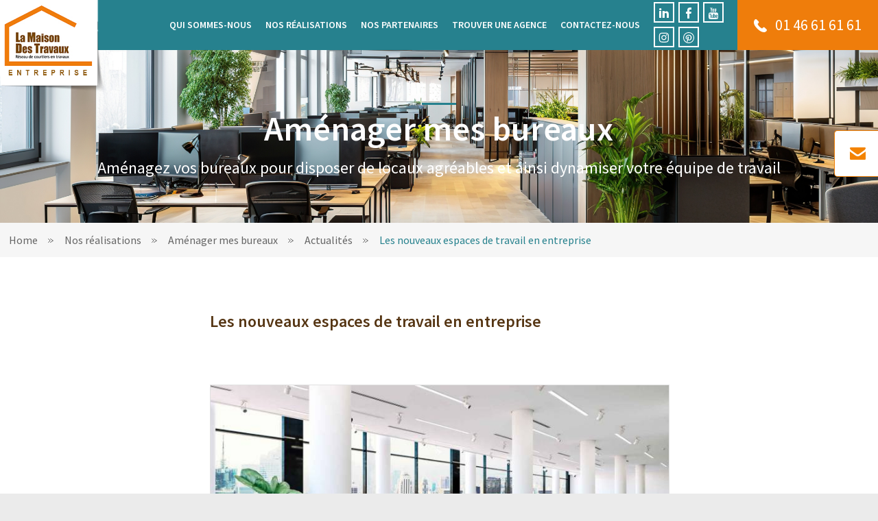

--- FILE ---
content_type: text/html; charset=UTF-8
request_url: https://lamaisondestravaux-pro.com/renovation/amenager-mes-bureaux/info-conseils/les-nouveaux-espaces-de-travail-en-entreprise
body_size: 15227
content:
<!doctype html>
<html>
<head>
        <meta charset="utf-8">
    <meta http-equiv="X-UA-Compatible" content="IE=edge">
    <meta name="viewport" content="width=device-width, initial-scale=1">
    <meta name="author" content="La Maison Des Travaux Entreprise">
    <meta name="robots" content="index, follow">
    <meta name="viewport" content="width=device-width, initial-scale=1">
    <meta name="google-site-verification" content="W71XmBRE_Lsg6FbTz_1aq4-BEsVjvUqYWbHqk2KSvfc" />
    <link href="/img/favicon.ico?v3.0.5" type="image/x-icon" rel="shortcut icon"/>
    <link href='https://fonts.googleapis.com/css?family=Source+Sans+Pro:300,300italic,400,400italic,600,600italic,700,700italic,900'
          rel='stylesheet' type='text/css'>
    <meta name="description" content="Apr&amp;egrave;s les open space pl&amp;eacute;biscit&amp;eacute;s ces derni&amp;egrave;res ann&amp;eacute;es, la tendance est d&amp;eacute;sormais aux espaces de travail alternatifs. Autrement.">

    

        <link rel="stylesheet" href="/css/site_styles_pro.min.css?v3.0.5">
    <link rel="stylesheet" href="/css/toastr.css?v3.0.5">
    <style>
        /* For lazy loading */
        img:not([src]):not([srcset]) {
            visibility: hidden;
        }
        .actualites_detail_section .actus_detail_con ul {
            margin: 1em;
        }
        .actualites_detail_section .actus_detail_con ol {
            margin: 1em;
        }
        .actualites_detail_section .actus_detail_con ul li {
            list-style: disc outside none;
            display: list-item;
            margin-left: 1em;
        }

        .actualites_detail_section .actus_detail_con ol li {
            list-style: decimal outside none;
            display: list-item;
            margin-left: 1em;
        }
    </style>
        <!--[if lt IE 7]>
    <div style=' clear: both; text-align:center; position: relative;'>
        <a href="http://www.microsoft.com/windows/internet-explorer/default.aspx?ocid=ie6_countdown_bannercode"><img
                src="http://storage.ie6countdown.com/assets/100/images/banners/warning_bar_0000_us.jpg" border="0"
                alt=""/></a>
    </div>
    <![endif]-->
    <!--[if lt IE 9]>
    <script type="text/javascript" src="/js/html5.js?v3.0.5"></script>
    <![endif]-->
    <script>
        window.lazyLoadOptions = {
          cancel_on_exit: false,
          unobserve_entered: true,
          // unobserve_completed: true
        };
    </script>
    <title>Les nouveaux espaces de travail en entreprise - Tendance rénovation de magasin - La Maison Des Travaux Entreprise</title>
                        <!-- Facebook Pixel Code -->
    <script>
        !function(f,b,e,v,n,t,s)
        {if(f.fbq)return;n=f.fbq=function(){n.callMethod?
            n.callMethod.apply(n,arguments):n.queue.push(arguments)};
            if(!f._fbq)f._fbq=n;n.push=n;n.loaded=!0;n.version='2.0';
            n.queue=[];t=b.createElement(e);t.async=!0;
            t.src=v;s=b.getElementsByTagName(e)[0];
            s.parentNode.insertBefore(t,s)}(window, document,'script',
            'https://connect.facebook.net/en_US/fbevents.js');
        fbq('init', '651927482763778');
        fbq('track', 'PageView');
    </script>
    <noscript>
        <img height="1" width="1" style="display:none"
             src="https://www.facebook.com/tr?id=651927482763778&ev=PageView&noscript=1"/>
    </noscript>
    <!-- End Facebook Pixel Code -->
            <script>
        window.axeptioSettings = {
            clientId: "5fd0e47b4e433a71df8b1561",
        };

        setTimeout(load_axeptio, 3000);

        function load_axeptio() {
            let s = "script";
            let t = document.getElementsByTagName(s)[0], e = document.createElement(s);
            e.async = true; e.src = "//static.axept.io/sdk.js";
            t.parentNode.insertBefore(e, t);
        }
        // (function(d, s) {
        //     var t = d.getElementsByTagName(s)[0], e = d.createElement(s);
        //     e.async = true; e.src = "//static.axept.io/sdk.js";
        //     t.parentNode.insertBefore(e, t);
        // })(document, "script");
    </script>
    </head>
<body>
          <!-- Google Tag Manager -->
  <noscript>
    <iframe src="//www.googletagmanager.com/ns.html?id=GTM-NBPL2J" height="0" width="0" style="display:none;visibility:hidden"></iframe>
  </noscript>
  <script>


            
            //franchise
    
                
        

    var agencyName =  '';
    var agencyRegion = '';
             agencyRegion = 'Hauts-de-Seine';
    
    var agencyZipcode = '192 rue Houdan';
    var contentType = '';
    var platformBrand = 'La Maison Des Travaux';
    var platformEnvironment = "production";
    var platformType = 'PRO';

    if(platformType == "agence"){
      agencyName = 'La Maison Des Travaux Entreprise';
    }

    if(platformType == "national"){
      agencyRegion = '';
    }

    if(platformType == "PRO" ){
      agencyName = '';
      agencyRegion = '';
      agencyZipcode = '';
      contentType = '';
    }


    if(typeof platform_type_custom !== 'undefined' && platform_type_custom !=''){
      platformType = platform_type_custom;
    }

    try{
        var dataLayer = 
            [{
                event: 'view_content',
            
                agency_name: agencyName, // Aix-En-Provence
                agency_department: agencyRegion, // Provence-Alpes-Côte d'Azur
                agency_zipcode: agencyZipcode, // 75011
            
                platform_brand: platformBrand, // La Maison Des Travaux OU La Maison Des Architectes
                platform_environment: platformEnvironment, // recette, staging, production
                platform_type: platformType //national, agence, franchise
            }];
    }catch(e){

    }


    (function(w,d,s,l,i){w[l]=w[l]||[];w[l].push({'gtm.start':
            new Date().getTime(),event:'gtm.js'});var f=d.getElementsByTagName(s)[0],
            j=d.createElement(s),dl=l!='dataLayer'?'&l='+l:'';j.async=true;j.src=
            '//www.googletagmanager.com/gtm.js?id='+i+dl;f.parentNode.insertBefore(j,f);
    })(window,document,'script','dataLayer','GTM-NBPL2J');

    </script>
  <!-- End Google Tag Manager -->

    <!-- Start Quantcast Tag -->
<!-- Default Tag -->
<script type="text/javascript">
    window._qevents = window._qevents || [];

    (function() {
        var elem = document.createElement('script');
        elem.src = (document.location.protocol === "https:" ? "https://secure" : "http://edge") + ".quantserve.com/quant.js";
        elem.async = true;
        elem.type = "text/javascript";
        var scpt = document.getElementsByTagName('script')[0];
        scpt.parentNode.insertBefore(elem, scpt);
    })();

    window._qevents.push({
        "qacct": "p-zUcxhGZmLx9FP",
        "labels": "_fp.event.PageView"
    });

    function quantCastPhoneCallCounter() {
        console.log('quantCastPhoneCallCounter');
        window._qevents.push({'qacct': 'p-zUcxhGZmLx9FP', 'labels': '_fp.event.Appel', 'event': 'refresh'});
    }
</script>
<!-- End Quantcast tag -->    <script type="text/javascript">
    var axel = Math.random() + '';
    var a = axel * 10000000000000;
    document.write('<iframe src="https://11801070.fls.doubleclick.net/activityi;src=11801070;type=invmedia;cat=lmdt-0;dc_lat=;dc_rdid=;tag_for_child_directed_treatment=;tfua=;npa=;gdpr=${GDPR};gdpr_consent=${GDPR_CONSENT_755};ord=' + a + '?" width="1" height="1" frameborder="0" style="display:none"></iframe>');

    function floodlightContactPageCounter() {
        var axel = Math.random() + '';
        var a = axel * 10000000000000;
        document.getElementById('floodlight_contact_page_tag').innerHTML = '<iframe src="https://11801070.fls.doubleclick.net/activityi;src=11801070;type=invmedia;cat=lmdt-000;dc_lat=;dc_rdid=;tag_for_child_directed_treatment=;tfua=;npa=;gdpr=${GDPR};gdpr_consent=${GDPR_CONSENT_755};ord=' + a + '?" width="1" height="1" frameborder="0" style="display:none"></iframe>';
    }

    function floodlightContactOtherCounter() {
        var axel = Math.random() + '';
        var a = axel * 10000000000000;
        document.getElementById('floodlight_contact_other_tag').innerHTML = '<iframe src="https://11801070.fls.doubleclick.net/activityi;src=11801070;type=invmedia;cat=lmdt-00;dc_lat=;dc_rdid=;tag_for_child_directed_treatment=;tfua=;npa=;gdpr=${GDPR};gdpr_consent=${GDPR_CONSENT_755};ord=' + a + '?" width="1" height="1" frameborder="0" style="display:none"></iframe>';
    }

    function floodlightPhoneCallCounter() {
        var axel = Math.random() + '';
        var a = axel * 10000000000000;
        document.getElementById('floodlight_phone_tag').innerHTML = '<iframe src="https://11801070.fls.doubleclick.net/activityi;src=11801070;type=invmedia;cat=lmdt-001;dc_lat=;dc_rdid=;tag_for_child_directed_treatment=;tfua=;npa=;gdpr=${GDPR};gdpr_consent=${GDPR_CONSENT_755};ord=' + a + '?" width="1" height="1" frameborder="0" style="display:none"></iframe>';
    }
</script>
<div id="floodlight_phone_tag"></div>
<div id="floodlight_contact_page_tag"></div>
<div id="floodlight_contact_other_tag"></div>    <script type="text/javascript">
    document.addEventListener('DOMContentLoaded', function(){

        // setTimeout(function(){
        //     ga(function () {
        //         var trackers = ga.getAll();
        //         trackers.forEach(function (tracker) {
        //             var tracker_name = tracker.get('name');
        //             if (tracker_name == "globalTracker") {
        //                 var myclient_id = tracker.get('clientId');
        //                 addClientId(myclient_id);
        //                 // console.log(myclient_id);
        //             }
        //         });
        //     });
        // }, 1000);

        // function addClientId(clientId) {
        //     let gaClientIds = document.querySelectorAll("[name*=gaClientId]");
        //     gaClientIds.forEach(el => {
        //         el.value = clientId;
        //     });
        // }

        window.loopfindAndAddClientID = 0;

        var findGaClientId = setInterval(function(){
            console.log("loopfindAndAddClientID ",window.loopfindAndAddClientID);
            try{
                
                if (typeof(ga) !== "function" || window.loopfindAndAddClientID > 10) {
                    window.loopfindAndAddClientID++;
                    if( window.loopfindAndAddClientID > 10){
                        clearInterval(findGaClientId);
                        console.log('> 10');
                        fallbackMethod();

                    }
                } else {
                    clearInterval(findGaClientId);
                    var trackers = ga.getAll();
                    trackers.forEach(function(tracker) {
                        var tracker_name = tracker.get('name');
                        console.log("tracker ",tracker_name);
                        if (tracker_name == "globalTracker") {
                            var myclient_id = tracker.get('clientId');
                            addClientId(myclient_id);
                        }
                    });
                }

            }catch(e){
                console.log('error')
                 window.loopfindAndAddClientID++;
                 if( window.loopfindAndAddClientID > 10){
                    clearInterval(findGaClientId);
                    console.log('> 10');
                    fallbackMethod();
                 }
            }

        },500);


        function fallbackMethod() {
            var cookie = {};
            document.cookie.split(';').forEach(function(el) {
                var splitCookie = el.split('=');
                var key = splitCookie[0].trim();
                var value = splitCookie[1];
                cookie[key] = value;
            });
            if(cookie["_ga"] !== undefined || cookie["_ga"] !== null){
                addClientId(cookie["_ga"].substring(6));
            }
        }
        
        function addClientId(clientId) {
            let gaClientIds = document.querySelectorAll("[name*=gaClientId]");
            console.log(gaClientIds);
            gaClientIds.forEach(el => {
                el.value = clientId;
            });
        }

    });
    
</script><div class="wrapper">

                
            
<!--[if lt IE 8]>
<p class="browserupgrade">You are using an <strong>outdated</strong> browser. Please <a href="https://browsehappy.com/">upgrade your browser</a> to improve your experience.</p>
<![endif]-->
    <header id="header">
    <div class="header">
        <div class="container">
            <div class="header_main">
                <div class="logo">
                    <a href="/" class="brand">
                        <img src="/img/lamaison_logo_pro.png?v3.0.5" alt="logo">
                    </a>
                </div>
                <div class="nav">
                    <div class="nav_main">
                        <ul>
                            <li>
                                <a href="/presentation">QUI SOMMES-NOUS</a>
                                <span></span>
                                <ul class="sub_nav">
                                    <li>
                                        <a href="/presentation/charte-qualite-artisans">Notre charte qualité</a>
                                    </li>
                                    <li>
                                        <a target="_blank" href="http://lamaisondestravaux-pro.com/travaux">Nos domaines d'interventions</a>
                                    </li>
                                    <li>
                                        <a href="/presentation/info-conseils">Actualités</a>
                                    </li>
                                    <li>
                                        <a href="/presentation/faq">Foire aux Questions</a>
                                    </li>
                                    <li>
                                        <a href="/presentation/notre-reseau-pro">Notre réseau de pro</a>
                                    </li>
                                                                    </ul>
                            </li>
                            <li class="has-sub">
                                <a href="/renovation">Nos réalisations</a>
                                <span></span>
                                <ul class="sub_nav">
                                                        <li>
            <a href="/renovation/agencer-mon-magasin" class="pure-menu-link">Agencer mon magasin</a>
            
            <span class="arrow"></span>
        </li>
                    <li>
            <a href="/renovation/amenager-mes-bureaux" class="pure-menu-link">Aménager mes bureaux</a>
            
            <span class="arrow"></span>
        </li>
                    <li>
            <a href="/renovation/renover-mon-cabinet-medical" class="pure-menu-link">Rénover mon cabinet médical</a>
            
            <span class="arrow"></span>
        </li>
                    <li>
            <a href="/renovation/renover-mon-hotel" class="pure-menu-link">Rénover mon hôtel</a>
            
            <span class="arrow"></span>
        </li>
                    <li>
            <a href="/renovation/renover-mon-restaurant" class="pure-menu-link">Rénover mon restaurant</a>
            
            <span class="arrow"></span>
        </li>
                    <li>
            <a href="/renovation/renover-autres-locaux" class="pure-menu-link">Rénover autres locaux</a>
            
            <span class="arrow"></span>
        </li>
    
                                </ul>
                            </li>
                            <li>
                                <a href="/partenaires-professionnels">NOS PARTENAIRES</a>
                            </li>
                                                        <li>
                                <a href="http://agences.lamaisondestravaux-pro.com">Trouver une agence</a>
                            </li>
                                                        <li>
                                <a href="/contactez-nous">CONTACTEZ-NOUS</a>
                            </li>
                        </ul>
                        <ul class="second">
                                                <li>
            <a href="/renovation/agencer-mon-magasin" class="pure-menu-link">Agencer mon magasin</a>
            
            <span class="arrow"></span>
        </li>
                    <li>
            <a href="/renovation/amenager-mes-bureaux" class="pure-menu-link">Aménager mes bureaux</a>
            
            <span class="arrow"></span>
        </li>
                    <li>
            <a href="/renovation/renover-mon-cabinet-medical" class="pure-menu-link">Rénover mon cabinet médical</a>
            
            <span class="arrow"></span>
        </li>
                    <li>
            <a href="/renovation/renover-mon-hotel" class="pure-menu-link">Rénover mon hôtel</a>
            
            <span class="arrow"></span>
        </li>
                    <li>
            <a href="/renovation/renover-mon-restaurant" class="pure-menu-link">Rénover mon restaurant</a>
            
            <span class="arrow"></span>
        </li>
                    <li>
            <a href="/renovation/renover-autres-locaux" class="pure-menu-link">Rénover autres locaux</a>
            
            <span class="arrow"></span>
        </li>
    
                        </ul>
                    </div>



                    <div class="top_socail">
                            <ul>
                                            <li>
                <a target="_blank" href="https://www.linkedin.com/company/la-maison-des-travaux">
                    <svg version="1.1" xmlns="http://www.w3.org/2000/svg"
                         x="0px" y="0px"
                         width="14" height="14.1"
                         viewBox="0 0 14 14.1"
                         enable-background="new 0 0 14 14.1"
                         xml:space="preserve">
                        <path fill-rule="evenodd" clip-rule="evenodd" fill="#FFFFFF" d="M14,8.6c0-2.9-1.4-4.2-3.4-4.2C9,4.4,8.2,5.1,7.8,6.1H8v-2H4.8
                    c0,0,0,1.4,0,10H8V8.8C8,8.5,8,8.2,8,8c0.2-0.6,0.7-1.1,1.5-1.1C10.6,6.9,11,7.7,11,9v5h3V8.6z M3.3,1.6C3.3,0.6,2.7,0,1.7,0
                    S0,0.6,0,1.5c0,0.9,0.6,1.5,1.6,1.5h0C2.7,3.1,3.3,2.5,3.3,1.6z M3,4.1H0v10h3V4.1z"></path>
                    </svg>
                </a>
            </li>
                                            <li>
                <a target="_blank" href="https://www.facebook.com/lamaisondestravaux.france">
                    <svg version="1.1" xmlns="http://www.w3.org/2000/svg"
                         x="0px" y="0px"
                         width="8" height="16"
                         viewBox="0 0 8 16"
                         enable-background="new 0 0 8 16"
                         xml:space="preserve">
                        <path fill-rule="evenodd" clip-rule="evenodd" fill="#FFFFFF" d="M8,0.1C7.8,0.1,6.7,0,5.7,0C3.6,0,2,1.3,2,3.8V6H0v3h2v7h3V9h2.5l0.4-3H5V4c0-0.8,0.4-1,1.6-1H8V0.1z"></path>
                    </svg>
                </a>
            </li>
                                            <li>
                <a target="_blank" href="https://www.youtube.com/c/LaMaisonDesTravauxFrance">
                    <svg version="1.1" xmlns="http://www.w3.org/2000/svg"
                         x="0px" y="0px"
                         width="14" height="17"
                         viewBox="0 0 14 17"
                         enable-background="new 0 0 14 17"
                         xml:space="preserve">
                        <path fill-rule="evenodd" clip-rule="evenodd" fill="#FFFFFF" d="M11.2,1.6h-0.9v3.6C10.2,5.5,10,5.6,9.9,5.6
                    c-0.1,0-0.2-0.1-0.2-0.2c0,0,0-0.1,0-0.3V1.6H8.8v3.7c0,0.3,0,0.6,0.1,0.7c0.1,0.2,0.3,0.4,0.5,0.4c0.3,0,0.6-0.2,1-0.6v0.5h0.7
                    L11.2,1.6z M8.1,3.2C8.1,2.6,8,2.3,7.8,2c-0.3-0.3-0.6-0.5-1-0.5C6.4,1.6,6,1.7,5.8,2C5.6,2.3,5.5,2.6,5.5,3.2v1.7
                    c0,0.5,0.1,0.9,0.3,1.1c0.3,0.3,0.6,0.5,1,0.5c0.4,0,0.8-0.2,1-0.5C8,5.7,8.1,5.3,8.1,4.8V3.2z M4.6,0L3.9,2.5L3.3,0h-1l0.6,1.8
                    c0.3,0.9,0.5,1.5,0.6,2v2.6h0.9V3.8L5.5,0H4.6z M14,12.1c0-1.1,0-2.3-0.2-3.3C13.6,8,13,7.5,12.3,7.4C10.5,7.2,8.8,7.2,7,7.2
                    c-1.8,0-3.5,0-5.2,0.2C1,7.5,0.4,8,0.3,8.8C0,9.9,0,11,0,12.1c0,1.1,0,2.3,0.3,3.3c0.2,0.8,0.8,1.3,1.5,1.4C3.5,17,5.2,17,7,17
                    c1.8,0,3.5,0,5.3-0.2c0.7-0.1,1.3-0.6,1.5-1.4C14,14.4,14,13.2,14,12.1z M7.2,5c0,0.4-0.1,0.7-0.4,0.7S6.4,5.4,6.4,5V3
                    c0-0.4,0.1-0.7,0.4-0.7S7.2,2.5,7.2,3V5z M13,13.6c0,0.3,0,0.5,0,0.6c0,0.2-0.1,0.4-0.2,0.5c-0.2,0.3-0.6,0.5-1,0.5
                    c-0.4,0-0.8-0.2-1-0.5c-0.2-0.2-0.3-0.6-0.3-1.1V12c0-0.5,0.1-0.9,0.3-1.1c0.2-0.3,0.6-0.5,1-0.5c0.4,0,0.8,0.2,1,0.5
                    c0.2,0.2,0.3,0.6,0.3,1.1v1h-1.7v0.8c0,0.4,0.1,0.7,0.4,0.7c0.2,0,0.3-0.1,0.4-0.3c0-0.1,0-0.2,0-0.6H13V13.6z M9.9,13.7
                    c0,0.4,0,0.7-0.1,0.9c-0.1,0.4-0.4,0.5-0.8,0.5c-0.3,0-0.5-0.2-0.7-0.5v0.5H7.1V8.9h1.1l0,2.1c0.3-0.3,0.6-0.5,0.9-0.5
                    c0.3,0,0.6,0.2,0.7,0.5c0.1,0.2,0.1,0.5,0.1,0.9L9.9,13.7L9.9,13.7z M5.8,15.1v-0.5c-0.3,0.4-0.6,0.6-0.9,0.6
                    c-0.4,0-0.6-0.1-0.7-0.4C4.1,14.7,4,14.5,4,14.2v-3.7h1.1v3.5c0,0.2,0,0.3,0,0.3c0,0.1,0.1,0.2,0.2,0.2c0.1,0,0.3-0.1,0.5-0.4v-3.6
                    h0.7v4.7H5.8z M2.8,9.7v5.4H2V9.7h-1V8.9h2.8v0.9H2.8z M12,11.8c0-0.4-0.1-0.7-0.4-0.7s-0.4,0.2-0.4,0.7v0.4H12V11.8z M8.7,11.8
                    c0-0.4-0.1-0.6-0.4-0.6c-0.1,0-0.3,0.1-0.4,0.2v2.9c0.1,0.1,0.3,0.2,0.4,0.2c0.2,0,0.4-0.2,0.4-0.6V11.8z"></path>
                    </svg>
                </a>
            </li>
                                            <li>
                <a target="_blank" href="https://www.instagram.com/lamaisondestravauxfrance">
                    <svg version="1.1" xmlns="http://www.w3.org/2000/svg"
                         x="0px" y="0px"
                         width="18" height="18"
                         viewBox="0 0 18 18"
                         enable-background="new 0 0 18 18"
                         xml:space="preserve">
                        <path fill-rule="evenodd" clip-rule="evenodd" fill="#FFFFFF" d="M 16.035156 8.765625 C 16.035156 10.199219 16.035156 11.167969 16 11.699219 C 15.933594 13 15.566406 14 14.832031 14.699219 C 14.101562 15.398438 13.132812 15.800781 11.832031 15.867188 C 11.300781 15.898438 10.300781 15.898438 8.898438 15.898438 C 7.464844 15.898438 6.5 15.898438 5.964844 15.867188 C 4.667969 15.800781 3.667969 15.433594 2.964844 14.699219 C 2.265625 14 1.867188 13 1.800781 11.699219 C 1.765625 11.167969 1.765625 10.167969 1.765625 8.765625 C 1.765625 7.367188 1.765625 6.367188 1.800781 5.832031 C 1.867188 4.535156 2.234375 3.535156 2.964844 2.832031 C 3.667969 2.132812 4.667969 1.734375 5.964844 1.667969 C 6.5 1.632812 7.5 1.632812 8.898438 1.632812 C 10.332031 1.632812 11.300781 1.632812 11.832031 1.667969 C 13.132812 1.734375 14.132812 2.101562 14.832031 2.832031 C 15.535156 3.566406 15.933594 4.535156 16 5.832031 C 16 6.367188 16.035156 7.332031 16.035156 8.765625 Z M 9.601562 2.898438 C 9.167969 2.898438 8.933594 2.898438 8.898438 2.898438 C 8.867188 2.898438 8.632812 2.898438 8.199219 2.898438 C 7.765625 2.898438 7.433594 2.898438 7.234375 2.898438 C 7 2.898438 6.699219 2.898438 6.332031 2.933594 C 5.964844 2.933594 5.632812 2.964844 5.367188 3.035156 C 5.101562 3.066406 4.867188 3.132812 4.699219 3.199219 C 4.398438 3.332031 4.132812 3.5 3.867188 3.734375 C 3.632812 3.964844 3.464844 4.234375 3.332031 4.566406 C 3.265625 4.734375 3.199219 4.964844 3.167969 5.234375 C 3.132812 5.5 3.101562 5.800781 3.066406 6.199219 C 3.066406 6.566406 3.035156 6.867188 3.035156 7.101562 C 3.035156 7.332031 3.035156 7.667969 3.035156 8.066406 C 3.035156 8.5 3.035156 8.734375 3.035156 8.765625 C 3.035156 8.800781 3.035156 9.035156 3.035156 9.464844 C 3.035156 9.898438 3.035156 10.234375 3.035156 10.433594 C 3.035156 10.667969 3.035156 10.964844 3.066406 11.332031 C 3.066406 11.699219 3.101562 12.035156 3.167969 12.300781 C 3.234375 12.566406 3.265625 12.800781 3.332031 12.964844 C 3.464844 13.265625 3.632812 13.535156 3.867188 13.800781 C 4.101562 14.035156 4.367188 14.199219 4.699219 14.332031 C 4.867188 14.398438 5.101562 14.464844 5.367188 14.5 C 5.632812 14.535156 5.933594 14.566406 6.332031 14.601562 C 6.734375 14.632812 7 14.632812 7.234375 14.632812 C 7.464844 14.632812 7.800781 14.632812 8.199219 14.632812 C 8.632812 14.632812 8.867188 14.632812 8.898438 14.632812 C 8.933594 14.632812 9.167969 14.632812 9.601562 14.632812 C 10.035156 14.632812 10.367188 14.632812 10.566406 14.632812 C 10.800781 14.632812 11.101562 14.632812 11.464844 14.601562 C 11.832031 14.601562 12.167969 14.566406 12.433594 14.5 C 12.699219 14.464844 12.933594 14.398438 13.101562 14.332031 C 13.398438 14.199219 13.667969 14.035156 13.933594 13.800781 C 14.167969 13.566406 14.332031 13.300781 14.464844 12.964844 C 14.535156 12.800781 14.601562 12.566406 14.632812 12.300781 C 14.667969 12.035156 14.699219 11.734375 14.734375 11.332031 C 14.734375 10.964844 14.765625 10.667969 14.765625 10.433594 C 14.765625 10.199219 14.765625 9.867188 14.765625 9.464844 C 14.765625 9.035156 14.765625 8.800781 14.765625 8.765625 C 14.765625 8.734375 14.765625 8.5 14.765625 8.066406 C 14.765625 7.632812 14.765625 7.300781 14.765625 7.101562 C 14.765625 6.867188 14.765625 6.566406 14.734375 6.199219 C 14.734375 5.832031 14.699219 5.5 14.632812 5.234375 C 14.601562 4.964844 14.535156 4.734375 14.464844 4.566406 C 14.332031 4.265625 14.167969 4 13.933594 3.734375 C 13.699219 3.5 13.433594 3.332031 13.101562 3.199219 C 12.933594 3.132812 12.699219 3.066406 12.433594 3.035156 C 12.167969 3 11.867188 2.964844 11.464844 2.933594 C 11.101562 2.933594 10.800781 2.898438 10.566406 2.898438 C 10.367188 2.898438 10.035156 2.898438 9.601562 2.898438 Z M 11.464844 6.167969 C 12.167969 6.867188 12.535156 7.734375 12.535156 8.765625 C 12.535156 9.800781 12.167969 10.632812 11.464844 11.367188 C 10.765625 12.066406 9.898438 12.433594 8.867188 12.433594 C 7.832031 12.433594 7 12.066406 6.265625 11.367188 C 5.566406 10.667969 5.199219 9.800781 5.199219 8.765625 C 5.199219 7.734375 5.566406 6.898438 6.265625 6.167969 C 6.964844 5.464844 7.832031 5.101562 8.867188 5.101562 C 9.898438 5.101562 10.765625 5.433594 11.464844 6.167969 Z M 10.566406 10.433594 C 11.035156 9.964844 11.265625 9.398438 11.265625 8.765625 C 11.265625 8.132812 11.035156 7.535156 10.566406 7.066406 C 10.101562 6.601562 9.535156 6.367188 8.867188 6.367188 C 8.199219 6.367188 7.632812 6.601562 7.167969 7.066406 C 6.699219 7.535156 6.464844 8.101562 6.464844 8.765625 C 6.464844 9.433594 6.699219 10 7.167969 10.433594 C 7.632812 10.898438 8.199219 11.132812 8.867188 11.132812 C 9.535156 11.132812 10.101562 10.898438 10.566406 10.433594 Z M 13.300781 4.332031 C 13.464844 4.5 13.566406 4.699219 13.566406 4.933594 C 13.566406 5.167969 13.464844 5.367188 13.300781 5.535156 C 13.132812 5.699219 12.933594 5.800781 12.699219 5.800781 C 12.464844 5.800781 12.265625 5.699219 12.101562 5.535156 C 11.933594 5.367188 11.832031 5.167969 11.832031 4.933594 C 11.832031 4.699219 11.933594 4.5 12.101562 4.332031 C 12.265625 4.167969 12.464844 4.066406 12.699219 4.066406 C 12.933594 4.066406 13.132812 4.167969 13.300781 4.332031 Z M 13.300781 4.332031"></path>
                    </svg>
                </a>
            </li>
                                            <li>
                <a target="_blank" href="https://www.pinterest.fr/lamaisondestravauxnational">
                    <svg version="1.1" xmlns="http://www.w3.org/2000/svg"
                         x="0px" y="0px"
                         width="16" height="16"
                         viewBox="0 0 16 16"
                         enable-background="new 0 0 16 16"
                         xml:space="preserve">
                        <path fill-rule="evenodd" clip-rule="evenodd" fill="#FFFFFF" d="M8 0c-4.412 0-8 3.587-8 8s3.587 8 8 8 8-3.588 8-8-3.588-8-8-8zM8 14.931c-0.716 0-1.403-0.109-2.053-0.309 0.281-0.459
                    0.706-1.216 0.862-1.816 0.084-0.325 0.431-1.647 0.431-1.647 0.225 0.431 0.888 0.797 1.587 0.797 2.091 0 3.597-1.922 3.597-4.313
                    0-2.291-1.869-4.003-4.272-4.003-2.991 0-4.578 2.009-4.578 4.194 0 1.016 0.541 2.281 1.406 2.684 0.131 0.063 0.2 0.034 0.231-0.094
                    0.022-0.097 0.141-0.566 0.194-0.787 0.016-0.069 0.009-0.131-0.047-0.2-0.287-0.347-0.516-0.988-0.516-1.581 0-1.528 1.156-3.009
                    3.128-3.009 1.703 0 2.894 1.159 2.894 2.819 0 1.875-0.947 3.175-2.178 3.175-0.681 0-1.191-0.563-1.025-1.253 0.197-0.825 0.575-1.713
                    0.575-2.306 0-0.531-0.284-0.975-0.878-0.975-0.697 0-1.253 0.719-1.253 1.684 0 0.612 0.206 1.028 0.206 1.028s-0.688 2.903-0.813 3.444c-0.141
                    0.6-0.084 1.441-0.025 1.988-2.578-1.006-4.406-3.512-4.406-6.45 0-3.828 3.103-6.931 6.931-6.931s6.931 3.103 6.931 6.931c0 3.828-3.103 6.931-6.931 6.931z"></path>
                    </svg>
                </a>
            </li>
            </ul>
                    </div>



                    <div class="phone_sec">
                        <a href="tel:01 46 61 61 61">
                             01 46 61 61 61
                        </a>
                    </div>
                    <div class="res_navigation">
                        <a href="javascript:void(0)" class="nav-toggle" id="trigger-overlay">
                            <span class="top"></span>
                            <span class="middle"></span>
                            <span class="bottom"></span>
                        </a>
                    </div>
                </div>
            </div>
        </div>
    </div>
</header>
    <div id="section">
            

        
    <div class="inner_banner lazy" data-bg="https://images.lamaisondestravaux.com/media/lmdt/2024-11-07/c32472f0b95b1aa73209cfb2ab4032f7.jpeg">
    <div class="inner_bannercon">
        <div class="container">
            <div class="inr_bnrin">
                <div class="iner_title">
                    <h1><span></span>Aménager mes bureaux</h1>
                    <p>Aménagez vos bureaux pour disposer de locaux agréables et ainsi dynamiser votre équipe de travail</p>
                </div>
            </div>
        </div>
    </div>
</div>
    
<div class="breadcrumb_bg">
    <div class="container">
        <div class="breadcrumb_con">
            <ul>
                <li>
                    <a href="/">Home</a>
                    <span></span>
                </li>
                                                                                                    <li>
                            <a href="/renovation">Nos réalisations</a>
                            <span></span>
                        </li>
                                                                    <li>
                            <a href="/renovation/amenager-mes-bureaux">Aménager mes bureaux</a>
                            <span></span>
                        </li>
                                                                    <li>
                            <a href="/renovation/amenager-mes-bureaux/info-conseils">Actualités</a>
                            <span></span>
                        </li>
                                    
                                    <li class="last">
                        <p>Les nouveaux espaces de travail en entreprise</p>
                    </li>
                            </ul>
        </div>
    </div>
</div>
    <div class="inner_contain">
        <style>
h2{
    font-size: 24px;
    line-height: 120%;
    font-weight: 600;
    color: #553513;
}

h3{
    font-size: 20px;
    line-height: 120%;
    font-weight: 400;
    color: #553513;
}
</style>
    <div class="actualites_detail_section">
        <div class="container">
            <div class="actualites_detail_main">
                <div class="actualites_detail_title">
                    <h4>Les nouveaux espaces de travail en entreprise</h4>
                </div>
                <div class="actus_detail_img">
                                        <div class="slider rnvn_slider">
            <ul id="single-slider" class="owl-carousel">

                                
                                            <li class="item">
                                                                                                                    
                                                            <img class="lazy" style="max-height: 398px;" data-src="https://images.lamaisondestravaux.com/media/cache/post/rc/gbu06CcH/574b41ef41ab68e9f4463eca46a689af2f4c79a8.jpeg" alt="aménagement espace détente entreprise" />
                                <p>aménagement espace détente entreprise</p>
                                                    </li>
                    
                
            </ul>
                    </div>
            <script>

        var playerList = [
                    ];

        var tag = document.createElement('script');
        tag.src = "https://www.youtube.com/player_api";
        var firstScriptTag = document.getElementsByTagName('script')[0];
        firstScriptTag.parentNode.insertBefore(tag, firstScriptTag);

        function onYouTubePlayerAPIReady() {
            if(typeof playerList === 'undefined')
                return;

            for(var i = 0; i < playerList.length;i++) {
                var curplayer = createPlayer(playerList[i]);
            }
        }

        function createPlayer(playerInfo) {
            return new YT.Player(playerInfo.id, {
                height: playerInfo.height,
                width: playerInfo.width,
                videoId: playerInfo.videoId
            });
        }
    </script>
                </div>
                <div class="date">23 octobre 2016</div>
                <div class="actus_detail_con">
                    <p>Apr&egrave;s les open space pl&eacute;biscit&eacute;s ces derni&egrave;res ann&eacute;es, la tendance est d&eacute;sormais aux espaces de travail alternatifs. Autrement dit des espaces pour travailler certes, mais aussi pour communiquer, pour &eacute;changer, partager et s&#39;&eacute;panouir dans ce qui n&#39;est plus consid&eacute;r&eacute; comme seulement un bureau, mais un environnement de travail.</p>

<p><strong>Les nouvelles attentes des entreprises </strong></p>

<p>Si l&#39;open space a &eacute;t&eacute; la norme ces derni&egrave;res ann&eacute;es dans les entreprises, consistant &agrave; abolir les s&eacute;parations pour faciliter la communication, la tendance est d&eacute;sormais tout autre. On parle d&#39;ailleurs maintenant d&#39;environnement de travail plut&ocirc;t que de bureau, refl&eacute;tant ainsi une nouvelle vision du milieu de l&#39;entreprise.</p>

<p>Les salari&eacute;s deviennent des collaborateurs et sont de plus en plus impliqu&eacute;s dans l&#39;am&eacute;nagement des lieux de travail. L&#39;objectif &eacute;tant de favoriser leur &eacute;panouissement et, par cons&eacute;quent, leur performance. Dans cette optique, on veille &agrave; ce qu&#39;ils se sentent bien &agrave; chaque instant.</p>

<p>Pour cela, on ne se contente plus d&#39;am&eacute;nager des bureaux, mais c&#39;est toute l&#39;entreprise que l&#39;on repense, en multipliant les pi&egrave;ces et, ainsi, en am&eacute;liorant le bien-&ecirc;tre des salari&eacute;s. Plus que de l&#39;am&eacute;nagement, il s&#39;agit donc d&#39;une v&eacute;ritable d&eacute;marche manag&eacute;riale.</p>

<p><strong>Des espaces alternatifs adapt&eacute;s &agrave; l&#39;&eacute;volution actuelle</strong></p>

<p>Outre le bureau &agrave; proprement parler, on trouve &eacute;galement, dans ces espaces alternatifs, des caf&eacute;t&eacute;rias, des phone box isol&eacute;es phoniquement, des espaces VIP, des espaces lounges, des lieux de repos, des lieux d&#39;&eacute;changes, des salons, des espaces d&eacute;di&eacute;s au sport, au bien-&ecirc;tre, &agrave; la cr&eacute;ation...</p>

<p>Particuli&egrave;rement tendances, notamment pour les start-up o&ugrave; l&#39;environnement et l&#39;ambiance de travail contribuent pour beaucoup &agrave; stimuler la cr&eacute;ativit&eacute; et donc &agrave; d&eacute;velopper l&#39;activit&eacute; de l&#39;entreprise, ces nouveaux espaces de communication et de travail sont directement inspir&eacute;s d&#39;entreprises devenues aujourd&#39;hui des r&eacute;f&eacute;rences pour nombre d&#39;entrepreneurs, &agrave; l&#39;image de Google ou Melty.</p>

<p>Un autre &eacute;l&eacute;ment majeur aujourd&#39;hui est la mobilit&eacute;. Au sein d&#39;une entreprise, les d&eacute;placements &agrave; l&#39;ext&eacute;rieur sont en effet le quotidien de nombre de salari&eacute;s. Il est donc essentiel de prendre en compte cette dimension en am&eacute;nageant des espaces destin&eacute;s &agrave; &eacute;changer, apr&egrave;s ou avant ces d&eacute;placements, et ce sans avoir &agrave; passer n&eacute;cessairement par la case bureau.</p>

<p><strong>Un agencement m&ucirc;rement r&eacute;fl&eacute;chi</strong></p>

<p>Dans les faits, cette nouvelle tendance concernant l&#39;am&eacute;nagement des entreprises implique une r&eacute;flexion pr&eacute;alable pr&eacute;cise, afin de savoir exactement le nombre d&#39;espaces &agrave; pr&eacute;voir, leur vocation ou encore l&#39;agencement envisag&eacute;.</p>

<p>L&#39;id&eacute;e &agrave; l&#39;heure actuelle est donc de se baser sur ces organisations de l&#39;espace au sein de l&#39;entreprise, dans le but de permettre &agrave; chacun des salari&eacute;s de se retrouver en accord avec l&#39;esprit ambiant, de se sentir pleinement int&eacute;gr&eacute; et de savoir que ses besoins sont pris en compte.</p>

<p>Ainsi, les open space ont montr&eacute; leurs limites avec le manque d&#39;intimit&eacute; auquel &eacute;taient confront&eacute;s les salari&eacute;s. En passant la majorit&eacute; de son temps disponible au travail, il est l&eacute;gitime de ressentir le besoin de pouvoir s&#39;isoler &agrave; certains moments e la journ&eacute;e, de partager et d&#39;&eacute;changer &agrave; d&#39;autres.</p>

<p>Ce sont tous ces param&egrave;tres que doivent donc prendre en consid&eacute;ration les entreprises dans le cadre de l&#39;am&eacute;nagement de leurs espaces.</p>

<p>Aussi, si vous avez un projet d&#39;am&eacute;nagement alternatif de votre entreprise, n&#39;h&eacute;sitez pas &agrave; prendre contact avec un courtier en travaux &nbsp;de <a href="http://entreprises.lamaisondestravaux.com/contact">La Maison Des Entreprises</a>. Il sera en mesure de vous guider dans vos choix et de vous mettre en relation avec des professionnels comp&eacute;tents, en fonction de vos attentes et votre budget.</p>
                </div>
                                
<div class="social_section top_conlink">
    <div class="topsocail_tit">Partager sur les réseaux sociaux</div>
    <ul>
        <li>
            <a href="http://www.facebook.com/sharer/sharer.php?u=https://lamaisondestravaux-pro.com/renovation/amenager-mes-bureaux/info-conseils/les-nouveaux-espaces-de-travail-en-entreprise&title=Les nouveaux espaces de travail en entreprise"
               target="_window"
               onclick="return !window.open(this.href, 'Facebook', 'width=640,height=300')"
               class="facebook">
                <svg version="1.1" xmlns="http://www.w3.org/2000/svg" x="0px" y="0px" width="8px" height="16px" viewBox="0 0 8 16" enable-background="new 0 0 8 16" xml:space="preserve">
<path fill-rule="evenodd" clip-rule="evenodd" d="M8,0.1C7.8,0.1,6.7,0,5.7,0C3.6,0,2,1.3,2,3.8V6H0v3h2v7h3V9h2.5
	l0.4-3H5V4c0-0.8,0.4-1,1.6-1H8V0.1z"></path>
</svg>
            </a>
        </li>
        <li>
            <a href="http://twitter.com/intent/tweet?status=Les nouveaux espaces de travail en entreprise+https://lamaisondestravaux-pro.com/renovation/amenager-mes-bureaux/info-conseils/les-nouveaux-espaces-de-travail-en-entreprise"
               target="_window"
               onclick="return !window.open(this.href, 'Twitter', 'width=640,height=300')"
               class="twitter">
                <svg version="1.1" xmlns="http://www.w3.org/2000/svg" x="0px" y="0px" width="14px" height="12px" viewBox="0 0 14 12" enable-background="new 0 0 14 12" xml:space="preserve">
<path fill-rule="evenodd" clip-rule="evenodd" d="M14,1.4c-0.5,0.2-1.1,0.4-1.7,0.5c0.6-0.4,1.1-1,1.3-1.7
	c-0.6,0.4-1.2,0.6-1.8,0.7C11.3,0.4,10.5,0,9.7,0C8.1,0,6.8,1.4,6.8,3c0,0.2,0,0.5,0.1,0.7C4.5,3.6,2.4,2.4,1,0.5
	C0.7,1,0.6,1.5,0.6,2.1c0,1,0.7,2,1.5,2.5C1.6,4.6,1,4.4,1,4.2v0c0,1.5,0.8,2.7,2.1,3C2.8,7.3,2.5,7.3,2.2,7.3c-0.2,0-0.4,0-0.6-0.1
	C2,8.5,3,9.4,4.3,9.4c-1,0.8-2.2,1.3-3.6,1.3c-0.2,0-0.5,0-0.7,0C1.3,11.5,2.8,12,4.4,12c5.3,0,8.2-4.6,8.2-8.6c0-0.1,0-0.3,0-0.4
	C13.1,2.6,13.6,2,14,1.4z"></path>
</svg>
            </a>
        </li>
        <li>
            <a href="https://www.linkedin.com/sharing/share-offsite/?url=https://lamaisondestravaux-pro.com/renovation/amenager-mes-bureaux/info-conseils/les-nouveaux-espaces-de-travail-en-entreprise"
               target="_window"
               onclick="return !window.open(this.href, 'Google +', 'width=640,height=300')"
               class="google-plus">
                <svg version="1.1" xmlns="http://www.w3.org/2000/svg" x="0px" y="0px" width="15px" height="16px" viewBox="0 0 15 17" enable-background="new 0 0 15 16" xml:space="preserve">
<path fill-rule="evenodd" clip-rule="evenodd" d="M14,8.6c0-2.9-1.4-4.2-3.4-4.2C9,4.4,8.2,5.1,7.8,6.1H8v-2H4.8
                    c0,0,0,1.4,0,10H8V8.8C8,8.5,8,8.2,8,8c0.2-0.6,0.7-1.1,1.5-1.1C10.6,6.9,11,7.7,11,9v5h3V8.6z M3.3,1.6C3.3,0.6,2.7,0,1.7,0
                    S0,0.6,0,1.5c0,0.9,0.6,1.5,1.6,1.5h0C2.7,3.1,3.3,2.5,3.3,1.6z M3,4.1H0v10h3V4.1z"></path>
</svg>
            </a>
        </li>
    </ul>
</div>            </div>
        </div>
    </div>
    </div>

    </div>
        <style>
    .capital-logo-footer {
        display: inline-block;
    }
    .capital-logo-footer img {
        max-height: 90px;
        margin-left: 10px;
    }
    .footer_logo {
        display: inline-block;
    }
    /*@media screen and (min-width: 1280px) {*/
        /*.capital-logo-header {*/
            /*top: 140px;*/
        /*}*/
    /*}*/
</style>
<div id="footer">
    <div class="footer">
        <div class="footer_top">
            <div class="container">
                <div class="footer_top_main">
                    <div class="footer_logo">
                        <a href="/">
                            <img class="lazy" data-src="/img/footer_logo.png?v3.0.5" alt="La Maison Des Travaux">
                        </a>
                    </div>
                    <div class="capital-logo-footer">
                        <img class="lazy" data-src="https://lamaisondestravaux-pro.com/media/cache/resolve/badge_image_footer/rc/MMh3PrYl/c0ff123e6dc6c92e16fb67dec261f170079fe2b8.png?filters%5Bauto_rotate%5D%5B0%5D=1" alt=""/>
                    </div>
                    <div class="footer_nav">
                        <ul>
                                                <li>
            <a href="/renovation/agencer-mon-magasin" class="pure-menu-link">Agencer mon magasin</a>
            /
            <span class="arrow"></span>
        </li>
                    <li>
            <a href="/renovation/amenager-mes-bureaux" class="pure-menu-link">Aménager mes bureaux</a>
            /
            <span class="arrow"></span>
        </li>
                    <li>
            <a href="/renovation/renover-mon-cabinet-medical" class="pure-menu-link">Rénover mon cabinet médical</a>
            /
            <span class="arrow"></span>
        </li>
                    <li>
            <a href="/renovation/renover-mon-hotel" class="pure-menu-link">Rénover mon hôtel</a>
            /
            <span class="arrow"></span>
        </li>
                    <li>
            <a href="/renovation/renover-mon-restaurant" class="pure-menu-link">Rénover mon restaurant</a>
            /
            <span class="arrow"></span>
        </li>
                    <li>
            <a href="/renovation/renover-autres-locaux" class="pure-menu-link">Rénover autres locaux</a>
            
            <span class="arrow"></span>
        </li>
    
                        </ul>
                    </div>
                                                                                                                                                                <div class="social_section" style="margin-bottom: 20px;">
                            <ul>
                                            <li>
                <a target="_blank" href="https://www.linkedin.com/company/la-maison-des-travaux">
                    <svg version="1.1" xmlns="http://www.w3.org/2000/svg"
                         x="0px" y="0px"
                         width="14" height="14.1"
                         viewBox="0 0 14 14.1"
                         enable-background="new 0 0 14 14.1"
                         xml:space="preserve">
                        <path fill-rule="evenodd" clip-rule="evenodd" fill="#FFFFFF" d="M14,8.6c0-2.9-1.4-4.2-3.4-4.2C9,4.4,8.2,5.1,7.8,6.1H8v-2H4.8
                    c0,0,0,1.4,0,10H8V8.8C8,8.5,8,8.2,8,8c0.2-0.6,0.7-1.1,1.5-1.1C10.6,6.9,11,7.7,11,9v5h3V8.6z M3.3,1.6C3.3,0.6,2.7,0,1.7,0
                    S0,0.6,0,1.5c0,0.9,0.6,1.5,1.6,1.5h0C2.7,3.1,3.3,2.5,3.3,1.6z M3,4.1H0v10h3V4.1z"></path>
                    </svg>
                </a>
            </li>
                                            <li>
                <a target="_blank" href="https://www.facebook.com/lamaisondestravaux.france">
                    <svg version="1.1" xmlns="http://www.w3.org/2000/svg"
                         x="0px" y="0px"
                         width="8" height="16"
                         viewBox="0 0 8 16"
                         enable-background="new 0 0 8 16"
                         xml:space="preserve">
                        <path fill-rule="evenodd" clip-rule="evenodd" fill="#FFFFFF" d="M8,0.1C7.8,0.1,6.7,0,5.7,0C3.6,0,2,1.3,2,3.8V6H0v3h2v7h3V9h2.5l0.4-3H5V4c0-0.8,0.4-1,1.6-1H8V0.1z"></path>
                    </svg>
                </a>
            </li>
                                            <li>
                <a target="_blank" href="https://www.youtube.com/c/LaMaisonDesTravauxFrance">
                    <svg version="1.1" xmlns="http://www.w3.org/2000/svg"
                         x="0px" y="0px"
                         width="14" height="17"
                         viewBox="0 0 14 17"
                         enable-background="new 0 0 14 17"
                         xml:space="preserve">
                        <path fill-rule="evenodd" clip-rule="evenodd" fill="#FFFFFF" d="M11.2,1.6h-0.9v3.6C10.2,5.5,10,5.6,9.9,5.6
                    c-0.1,0-0.2-0.1-0.2-0.2c0,0,0-0.1,0-0.3V1.6H8.8v3.7c0,0.3,0,0.6,0.1,0.7c0.1,0.2,0.3,0.4,0.5,0.4c0.3,0,0.6-0.2,1-0.6v0.5h0.7
                    L11.2,1.6z M8.1,3.2C8.1,2.6,8,2.3,7.8,2c-0.3-0.3-0.6-0.5-1-0.5C6.4,1.6,6,1.7,5.8,2C5.6,2.3,5.5,2.6,5.5,3.2v1.7
                    c0,0.5,0.1,0.9,0.3,1.1c0.3,0.3,0.6,0.5,1,0.5c0.4,0,0.8-0.2,1-0.5C8,5.7,8.1,5.3,8.1,4.8V3.2z M4.6,0L3.9,2.5L3.3,0h-1l0.6,1.8
                    c0.3,0.9,0.5,1.5,0.6,2v2.6h0.9V3.8L5.5,0H4.6z M14,12.1c0-1.1,0-2.3-0.2-3.3C13.6,8,13,7.5,12.3,7.4C10.5,7.2,8.8,7.2,7,7.2
                    c-1.8,0-3.5,0-5.2,0.2C1,7.5,0.4,8,0.3,8.8C0,9.9,0,11,0,12.1c0,1.1,0,2.3,0.3,3.3c0.2,0.8,0.8,1.3,1.5,1.4C3.5,17,5.2,17,7,17
                    c1.8,0,3.5,0,5.3-0.2c0.7-0.1,1.3-0.6,1.5-1.4C14,14.4,14,13.2,14,12.1z M7.2,5c0,0.4-0.1,0.7-0.4,0.7S6.4,5.4,6.4,5V3
                    c0-0.4,0.1-0.7,0.4-0.7S7.2,2.5,7.2,3V5z M13,13.6c0,0.3,0,0.5,0,0.6c0,0.2-0.1,0.4-0.2,0.5c-0.2,0.3-0.6,0.5-1,0.5
                    c-0.4,0-0.8-0.2-1-0.5c-0.2-0.2-0.3-0.6-0.3-1.1V12c0-0.5,0.1-0.9,0.3-1.1c0.2-0.3,0.6-0.5,1-0.5c0.4,0,0.8,0.2,1,0.5
                    c0.2,0.2,0.3,0.6,0.3,1.1v1h-1.7v0.8c0,0.4,0.1,0.7,0.4,0.7c0.2,0,0.3-0.1,0.4-0.3c0-0.1,0-0.2,0-0.6H13V13.6z M9.9,13.7
                    c0,0.4,0,0.7-0.1,0.9c-0.1,0.4-0.4,0.5-0.8,0.5c-0.3,0-0.5-0.2-0.7-0.5v0.5H7.1V8.9h1.1l0,2.1c0.3-0.3,0.6-0.5,0.9-0.5
                    c0.3,0,0.6,0.2,0.7,0.5c0.1,0.2,0.1,0.5,0.1,0.9L9.9,13.7L9.9,13.7z M5.8,15.1v-0.5c-0.3,0.4-0.6,0.6-0.9,0.6
                    c-0.4,0-0.6-0.1-0.7-0.4C4.1,14.7,4,14.5,4,14.2v-3.7h1.1v3.5c0,0.2,0,0.3,0,0.3c0,0.1,0.1,0.2,0.2,0.2c0.1,0,0.3-0.1,0.5-0.4v-3.6
                    h0.7v4.7H5.8z M2.8,9.7v5.4H2V9.7h-1V8.9h2.8v0.9H2.8z M12,11.8c0-0.4-0.1-0.7-0.4-0.7s-0.4,0.2-0.4,0.7v0.4H12V11.8z M8.7,11.8
                    c0-0.4-0.1-0.6-0.4-0.6c-0.1,0-0.3,0.1-0.4,0.2v2.9c0.1,0.1,0.3,0.2,0.4,0.2c0.2,0,0.4-0.2,0.4-0.6V11.8z"></path>
                    </svg>
                </a>
            </li>
                                            <li>
                <a target="_blank" href="https://www.instagram.com/lamaisondestravauxfrance">
                    <svg version="1.1" xmlns="http://www.w3.org/2000/svg"
                         x="0px" y="0px"
                         width="18" height="18"
                         viewBox="0 0 18 18"
                         enable-background="new 0 0 18 18"
                         xml:space="preserve">
                        <path fill-rule="evenodd" clip-rule="evenodd" fill="#FFFFFF" d="M 16.035156 8.765625 C 16.035156 10.199219 16.035156 11.167969 16 11.699219 C 15.933594 13 15.566406 14 14.832031 14.699219 C 14.101562 15.398438 13.132812 15.800781 11.832031 15.867188 C 11.300781 15.898438 10.300781 15.898438 8.898438 15.898438 C 7.464844 15.898438 6.5 15.898438 5.964844 15.867188 C 4.667969 15.800781 3.667969 15.433594 2.964844 14.699219 C 2.265625 14 1.867188 13 1.800781 11.699219 C 1.765625 11.167969 1.765625 10.167969 1.765625 8.765625 C 1.765625 7.367188 1.765625 6.367188 1.800781 5.832031 C 1.867188 4.535156 2.234375 3.535156 2.964844 2.832031 C 3.667969 2.132812 4.667969 1.734375 5.964844 1.667969 C 6.5 1.632812 7.5 1.632812 8.898438 1.632812 C 10.332031 1.632812 11.300781 1.632812 11.832031 1.667969 C 13.132812 1.734375 14.132812 2.101562 14.832031 2.832031 C 15.535156 3.566406 15.933594 4.535156 16 5.832031 C 16 6.367188 16.035156 7.332031 16.035156 8.765625 Z M 9.601562 2.898438 C 9.167969 2.898438 8.933594 2.898438 8.898438 2.898438 C 8.867188 2.898438 8.632812 2.898438 8.199219 2.898438 C 7.765625 2.898438 7.433594 2.898438 7.234375 2.898438 C 7 2.898438 6.699219 2.898438 6.332031 2.933594 C 5.964844 2.933594 5.632812 2.964844 5.367188 3.035156 C 5.101562 3.066406 4.867188 3.132812 4.699219 3.199219 C 4.398438 3.332031 4.132812 3.5 3.867188 3.734375 C 3.632812 3.964844 3.464844 4.234375 3.332031 4.566406 C 3.265625 4.734375 3.199219 4.964844 3.167969 5.234375 C 3.132812 5.5 3.101562 5.800781 3.066406 6.199219 C 3.066406 6.566406 3.035156 6.867188 3.035156 7.101562 C 3.035156 7.332031 3.035156 7.667969 3.035156 8.066406 C 3.035156 8.5 3.035156 8.734375 3.035156 8.765625 C 3.035156 8.800781 3.035156 9.035156 3.035156 9.464844 C 3.035156 9.898438 3.035156 10.234375 3.035156 10.433594 C 3.035156 10.667969 3.035156 10.964844 3.066406 11.332031 C 3.066406 11.699219 3.101562 12.035156 3.167969 12.300781 C 3.234375 12.566406 3.265625 12.800781 3.332031 12.964844 C 3.464844 13.265625 3.632812 13.535156 3.867188 13.800781 C 4.101562 14.035156 4.367188 14.199219 4.699219 14.332031 C 4.867188 14.398438 5.101562 14.464844 5.367188 14.5 C 5.632812 14.535156 5.933594 14.566406 6.332031 14.601562 C 6.734375 14.632812 7 14.632812 7.234375 14.632812 C 7.464844 14.632812 7.800781 14.632812 8.199219 14.632812 C 8.632812 14.632812 8.867188 14.632812 8.898438 14.632812 C 8.933594 14.632812 9.167969 14.632812 9.601562 14.632812 C 10.035156 14.632812 10.367188 14.632812 10.566406 14.632812 C 10.800781 14.632812 11.101562 14.632812 11.464844 14.601562 C 11.832031 14.601562 12.167969 14.566406 12.433594 14.5 C 12.699219 14.464844 12.933594 14.398438 13.101562 14.332031 C 13.398438 14.199219 13.667969 14.035156 13.933594 13.800781 C 14.167969 13.566406 14.332031 13.300781 14.464844 12.964844 C 14.535156 12.800781 14.601562 12.566406 14.632812 12.300781 C 14.667969 12.035156 14.699219 11.734375 14.734375 11.332031 C 14.734375 10.964844 14.765625 10.667969 14.765625 10.433594 C 14.765625 10.199219 14.765625 9.867188 14.765625 9.464844 C 14.765625 9.035156 14.765625 8.800781 14.765625 8.765625 C 14.765625 8.734375 14.765625 8.5 14.765625 8.066406 C 14.765625 7.632812 14.765625 7.300781 14.765625 7.101562 C 14.765625 6.867188 14.765625 6.566406 14.734375 6.199219 C 14.734375 5.832031 14.699219 5.5 14.632812 5.234375 C 14.601562 4.964844 14.535156 4.734375 14.464844 4.566406 C 14.332031 4.265625 14.167969 4 13.933594 3.734375 C 13.699219 3.5 13.433594 3.332031 13.101562 3.199219 C 12.933594 3.132812 12.699219 3.066406 12.433594 3.035156 C 12.167969 3 11.867188 2.964844 11.464844 2.933594 C 11.101562 2.933594 10.800781 2.898438 10.566406 2.898438 C 10.367188 2.898438 10.035156 2.898438 9.601562 2.898438 Z M 11.464844 6.167969 C 12.167969 6.867188 12.535156 7.734375 12.535156 8.765625 C 12.535156 9.800781 12.167969 10.632812 11.464844 11.367188 C 10.765625 12.066406 9.898438 12.433594 8.867188 12.433594 C 7.832031 12.433594 7 12.066406 6.265625 11.367188 C 5.566406 10.667969 5.199219 9.800781 5.199219 8.765625 C 5.199219 7.734375 5.566406 6.898438 6.265625 6.167969 C 6.964844 5.464844 7.832031 5.101562 8.867188 5.101562 C 9.898438 5.101562 10.765625 5.433594 11.464844 6.167969 Z M 10.566406 10.433594 C 11.035156 9.964844 11.265625 9.398438 11.265625 8.765625 C 11.265625 8.132812 11.035156 7.535156 10.566406 7.066406 C 10.101562 6.601562 9.535156 6.367188 8.867188 6.367188 C 8.199219 6.367188 7.632812 6.601562 7.167969 7.066406 C 6.699219 7.535156 6.464844 8.101562 6.464844 8.765625 C 6.464844 9.433594 6.699219 10 7.167969 10.433594 C 7.632812 10.898438 8.199219 11.132812 8.867188 11.132812 C 9.535156 11.132812 10.101562 10.898438 10.566406 10.433594 Z M 13.300781 4.332031 C 13.464844 4.5 13.566406 4.699219 13.566406 4.933594 C 13.566406 5.167969 13.464844 5.367188 13.300781 5.535156 C 13.132812 5.699219 12.933594 5.800781 12.699219 5.800781 C 12.464844 5.800781 12.265625 5.699219 12.101562 5.535156 C 11.933594 5.367188 11.832031 5.167969 11.832031 4.933594 C 11.832031 4.699219 11.933594 4.5 12.101562 4.332031 C 12.265625 4.167969 12.464844 4.066406 12.699219 4.066406 C 12.933594 4.066406 13.132812 4.167969 13.300781 4.332031 Z M 13.300781 4.332031"></path>
                    </svg>
                </a>
            </li>
                                            <li>
                <a target="_blank" href="https://www.pinterest.fr/lamaisondestravauxnational">
                    <svg version="1.1" xmlns="http://www.w3.org/2000/svg"
                         x="0px" y="0px"
                         width="16" height="16"
                         viewBox="0 0 16 16"
                         enable-background="new 0 0 16 16"
                         xml:space="preserve">
                        <path fill-rule="evenodd" clip-rule="evenodd" fill="#FFFFFF" d="M8 0c-4.412 0-8 3.587-8 8s3.587 8 8 8 8-3.588 8-8-3.588-8-8-8zM8 14.931c-0.716 0-1.403-0.109-2.053-0.309 0.281-0.459
                    0.706-1.216 0.862-1.816 0.084-0.325 0.431-1.647 0.431-1.647 0.225 0.431 0.888 0.797 1.587 0.797 2.091 0 3.597-1.922 3.597-4.313
                    0-2.291-1.869-4.003-4.272-4.003-2.991 0-4.578 2.009-4.578 4.194 0 1.016 0.541 2.281 1.406 2.684 0.131 0.063 0.2 0.034 0.231-0.094
                    0.022-0.097 0.141-0.566 0.194-0.787 0.016-0.069 0.009-0.131-0.047-0.2-0.287-0.347-0.516-0.988-0.516-1.581 0-1.528 1.156-3.009
                    3.128-3.009 1.703 0 2.894 1.159 2.894 2.819 0 1.875-0.947 3.175-2.178 3.175-0.681 0-1.191-0.563-1.025-1.253 0.197-0.825 0.575-1.713
                    0.575-2.306 0-0.531-0.284-0.975-0.878-0.975-0.697 0-1.253 0.719-1.253 1.684 0 0.612 0.206 1.028 0.206 1.028s-0.688 2.903-0.813 3.444c-0.141
                    0.6-0.084 1.441-0.025 1.988-2.578-1.006-4.406-3.512-4.406-6.45 0-3.828 3.103-6.931 6.931-6.931s6.931 3.103 6.931 6.931c0 3.828-3.103 6.931-6.931 6.931z"></path>
                    </svg>
                </a>
            </li>
            </ul>
                    </div>
                                        <div class="notre_site_btn">
                        <a class="btn" href="https://franchise-lamaisondestravaux.com/">
                            Devenir franchisé
                            <span></span>
                        </a>
                    </div>
                                        <div class="notre_site_btn" style="margin-right: 20px;">
                                                <a class="btn" href="http://lamaisondestravaux.com">
                            Retrouvez notre site dédié aux particuliers
                            <span></span>
                        </a>
                    </div>
                </div>
            </div>
        </div>
        <div class="footer_bot">
            <div class="container">
                <div class="footer_bot_main">
                    Copyright © 2016 La Maison Des Travaux. Tous droits réservés.
                    <a style="color: #26818e" target="_blank" href="/mentions-legales">Mention légales</a>
                </div>
            </div>
        </div>
    </div>
</div>    <style>
    .contact_slider {
        position: fixed;
        top: 100px;
        right: 0;
        z-index: 1000;
        min-height: 100%;
        -webkit-transform: translateX(334px);
        -moz-transform: translateX(334px);
        -o-transform: translateX(334px);
        -ms-transform: translateX(334px);
        transform: translateX(334px);
        -webkit-transition: all 0.5s linear;
        -moz-transition: all 0.5s linear;
        -o-transition: all 0.5s linear;
        -ms-transition: all 0.5s linear;
        transition: all 0.5s linear;
        display: none;
    }
    .contact_slider.-poleposition {
        -webkit-transition: all 0.3s linear;
        -moz-transition: all 0.3s linear;
        -o-transition: all 0.3s linear;
        -ms-transition: all 0.3s linear;
        transition: all 0.3s linear;
        right: 50px;
    }
    @media only screen and (min-width: 992px) {
        .contact_slider {
            display: block;
        }
    }
    .contact_slider.active {
        -webkit-transform: translateX(0);
        -moz-transform: translateX(0);
        -o-transform: translateX(0);
        -ms-transform: translateX(0);
        transform: translateX(0);
    }
    .contact_slider form {
        padding-top: 25px;
    }
    .contact_slider__body {
        background: #fff;
        width: 334px;
        padding: 30px;
        height: 100%;
        border: 1px solid;
        border-color: #ed7c01 #fff #ed7c01 #ed7c01;
        box-sizing: border-box;
    }
    .contact_slider__arrow {
        background: #fff;
        width: 65px;
        margin-top: 90px;
        border: 1px solid;
        border-color: #ed7c01 #fff #ed7c01 #ed7c01;
        -webkit-border-radius: 5px 0 0 5px;
        border-radius: 5px 0 0 5px;
        padding: 24px 22px;
        cursor: pointer;
        position: absolute;
        left: -64px;
        box-sizing: border-box;
    }
    .contact_slider__arrow i {
        display: block;
        height: 18px;
        width: 23px;
        background-image: url("/img/envelope.png?v3.0.5");
    }
    @media all and (-webkit-min-device-pixel-ratio: 1.5), (min--moz-device-pixel-ratio: 1.5), (-o-min-device-pixel-ratio: 1.5/1), (min-device-pixel-ratio: 1.5), (min-resolution: 138dpi), (min-resolution: 1.5dppx) {
        .contact_slider__arrow i {
            background-image: url("/img/envelope@2x.png?v3.0.5");
            -webkit-background-size: 23px 18px;
            -moz-background-size: 23px 18px;
            background-size: 23px 18px;
        }
    }
    .contact_slider #slider-newsletter input {
        border: 1px solid #dadada;
        border-radius: 0;
        margin-bottom: 22px;
        padding: 10px 18px;
        width: 100%;
        height: inherit;
        background-color: #F1F5F8;
        box-sizing: border-box;
    }
    .contact_slider #slider-newsletter button {
        width: 100%;
        height: 45px;
        background-color: #ef7d0b;
        color: #fff;
        font-size: 18px;
        font-weight: bold;
        border: none;
        border-radius: 5px;
    }
    .contact_slider .contact_slider__header {
        color: #656565;
        font-size: 18px;
        text-align: center;
    }
</style>
<div class="contact_slider">
    <div class="contact_slider__arrow"><i></i></div>
    <div class="contact_slider__body">
        <div class="contact_slider__header">S’INSCRIRE À LA NEWSLETTER</div>

        <form name="lmdt_form_contact" method="post" action="/send-message" id="slider-newsletter">

        <input type="email" id="lmdt_form_contact_email" name="lmdt_form_contact[email]" required="required" placeholder="Adresse e-mail" />
        <input type="text" id="lmdt_form_contact_postal" name="lmdt_form_contact[postal]" required="required" placeholder="Code postal" />
        <button type="submit" onclick="onNewsletterSubmitted();">S’INSCRIRE</button>

        <input type="hidden" id="lmdt_form_contact_requestUrl" name="lmdt_form_contact[requestUrl]" value="/_fragment" /><input type="hidden" id="lmdt_form_contact_gaClientId" name="lmdt_form_contact[gaClientId]" /><input type="hidden" id="lmdt_form_contact_type" name="lmdt_form_contact[type]" value="0" /><input type="hidden" id="lmdt_form_contact__token" name="lmdt_form_contact[_token]" value="nho4jZrG_eOStQhZU1oCl7BpuGoNukDbSp9Kkl1AZ8g" />
        </form>
    </div>
</div>
<script>
    document.addEventListener('DOMContentLoaded', function () {
        var slider = $('.contact_slider');

        $('.contact_slider__arrow, .contact-us a').click(function(e){
            e.preventDefault();
            slider.removeClass('-poleposition').toggleClass('active');
        });

        $('.contact_slider__arrow, .contact_slider__body').hover(
                function() {
                    slider.addClass( slider.hasClass('active') ? '' : '-poleposition' );
                },
                function() {
                    slider.removeClass( slider.hasClass('active') ? '' : '-poleposition' );
                }
        );
    });
</script>
    </div>
        <script async defer
            src="https://cdn.jsdelivr.net/npm/vanilla-lazyload@17.5.0/dist/lazyload.min.js"></script>
            <script src="https://ajax.googleapis.com/ajax/libs/jquery/2.1.4/jquery.min.js"></script>
        <script>window.jQuery || document.write('<script src="/js/jquery.js?v3.0.5"><\/script>')</script>
        <script src="/js/site_scripts.min.js?v3.0.5"></script>
    <script src="/js/site_pro.min.js?v3.0.5"></script>
    <script src="/js/toastr.js?v3.0.5"></script>
    <script type='text/javascript'>
        jQuery(document).ready(function () {
            jQuery('.bottom_navigation ul li:first').addClass('first');
            jQuery('.bottom_navigation ul li:last').addClass('last');
            jQuery('.intervent_list ul li:last').addClass('last');
        });
    </script>
    <style>
    .toast-top-center {
        top: 200px !important;
    }
    .toast {
        width: 50% !important;
    }
    .toast .toast-message {
        font-size: 24px !important;
        text-align: center !important;
    }
</style>
<script>
    document.addEventListener('DOMContentLoaded', function () {

        toastr.options = {
            "closeButton": true,
            "positionClass": "toast-top-center",
            "preventDuplicates": false,
            "showDuration": "300",
            "hideDuration": "1000",
            "timeOut": "30000"
        };

        
            });
</script>  <script>
if (document.readyState !== 'loading') {
    initializeTrackers();
} else {
    document.addEventListener('DOMContentLoaded', function () {
        initializeTrackers();
    });
}

function initializeTrackers(){
    addPhoneNumberTracking();
    addSearchTracking();
    addOnSearchResultTracking();
    //addPageLoadTracking();
    addSearchResultTracking();
}
  
  function addPhoneNumberTracking() {
    document.querySelectorAll('a[href^="tel:"]').forEach(function (tel) {
      tel.addEventListener('click', function (event) {
        dataLayer.push({
          event: 'click_phone_number'
        })
      })
    })
  }
  
  function addSearchTracking() {
    $('.search_agency').submit(function (event) {
        onSearchSubmitted();
    });
  
    $('#google-map-form').submit(function (event) {
        onSearchSubmitted();
    });
  }
  
  function addOnSearchResultTracking() {
    document.querySelectorAll('.agency-detail .address a').forEach(function (address) {
      address.addEventListener('click', function (event) {
        dataLayer.push({
          event: 'select_agency_from_list'
        })
      })
    })
  }
  
  function addPageLoadTracking() {
    /*
    try{

      dataLayer.push({
        event: 'view_content',
    
        agency_name: agencyName, // Aix-En-Provence
        agency_department: agencyRegion, // Provence-Alpes-Côte d'Azur
        agency_zipcode: agencyZipcode, // 75011
    
        platform_brand: platformBrand, // La Maison Des Travaux OU La Maison Des Architectes
        platform_environment: platformEnvironment, // recette, staging, production
        platform_type: platformType //national, agence, franchise
      });

    }catch(e){

    }
  */

  }
  
  function addSearchResultTracking(){
      var isSearchPage = false;
      var searchTerm = '';
      var searchCount = 0;

      
      if(isSearchPage){
        dataLayer.push({
            'event': 'view_search_results',
            'search_results_number': searchCount, // ^([0-9]+)$
            'search_term': searchTerm // ^[(a-zA-Z0-9-_, )+]*$
        });
      }
  }

  function onMapResultClick(event) {
    console.log('onMapResultClick');
    dataLayer.push({
      event: 'select_agency_from_map'
    })
  }
  
  function onFormItemValidatedAndSubmitted(formType, response) {
      console.log(response.type);
    if (response.type == 'BROCHURE') {
        onBrochureSubmitted(response);
    } else if (response.type == 'WHITEPAPER') {
        onWhitePaperSubmitted(response);
    } else if (response.type == 'NEWSLETTER') {
        onNewsletterSubmitted(response);

    }
  }

  function onBrochureSubmitted(response)
  {
      if(response ==null || response == undefined)
      {
          response = {filename:"",fileExtension:""}
      }


      if(response.isAccepted != undefined 
        && response.isAccepted == true
      )
      {
          onNewsletterSubmitted();
      }

      dataLayer.push({
        event: 'download_leaflet',
        file_name: response.filename,
        file_extension: response.fileExtension
      });
      console.log('onBrochureSubmitted');
  }

  function onWhitePaperSubmitted(response){
      if(response ==null || response == undefined)
      {
        response = {filename:"",fileExtension:""}
      }

      if(response.isAccepted != undefined 
        && response.isAccepted == true
      )
      {
          onNewsletterSubmitted();
      }

      dataLayer.push({
        event: 'download_whitepaper',
        file_name: response.filename,
        file_extension: response.fileExtension
      });
      console.log('onWhitePaperSubmitted');

  }

  function onNewsletterSubmitted(){
      dataLayer.push({
        event: 'sign_up_newsletter'
      })
      console.log('sign_up_newsletter');
  }

  function onLeadFormSubmitted(feedbackId = ''){
      console.log('onLeadFormSubmitted');
    dataLayer.push({
        'event': 'generate_lead',
        'lead_id':feedbackId
    });
  }

  function onSearchSubmitted(){
      dataLayer.push({
        event: 'search'
      })
  }


  var formFieldClicked = false;

  function registerFormStartEvent(form_id,form_name,form_type)
  {
      console.log('registerFormStartEvent');

        var formObject =  document.querySelectorAll('#'+form_id);
        var inputs = [];
        if(formObject !=null && formObject !=undefined && formObject.length > 0){
            inputs = formObject[0].querySelectorAll('input, textarea');
        }

        inputs.forEach(function(input){
            input.onclick = function() { 
                if(formFieldClicked == false){
                        dataLayer.push({
                            'event': 'start_form',
                            'form_id': form_id, // ^[(a-zA-Z0-9-_, )+]*$
                            'form_name': form_name, // ^[(a-zA-Z0-9-_, )+]*$
                            'form_type': form_type // ^[(a-zA-Z0-9-_, )+]*$
                        });
                        formFieldClicked = true;
                }
            };
        });
  }

  function broadcastFormSubmitted(form_id,form_name,form_type,submit_value)
  {
      console.log('broadcastFormSubmitted');

    var formSubmitValue = '';
    var formObject = document.querySelectorAll('#'+form_id);

    if(formObject !=null && formObject !=undefined && formObject.length > 0){
        var submitButtonObject = formObject[0].querySelectorAll('[type="submit"]');
        if(submitButtonObject !=null && submitButtonObject !=undefined && submitButtonObject.length > 0){
            formSubmitValue = submitButtonObject[0].innerHTML;
        }
    }
    
    if(submit_value !=null && submit_value !=undefined ){
      formSubmitValue = submit_value
    }
    dataLayer.push({
        'event': 'submit_form',
        'form_id': form_id, // ^[(a-zA-Z0-9-_, )+]*$
        'form_name': form_name, // ^[(a-zA-Z0-9-_, )+]*$
        'form_submit_text': formSubmitValue, // ^[(a-zA-Z0-9-_, )+]*$
        'form_type': form_type // ^[(a-zA-Z0-9-_, )+]*$
    });
  }

  function broadcastFieldError(form_id,form_name,form_type,field_id,field_label,field_errors)
  {
      console.log('broadcastFieldError');

        dataLayer.push({
            'event': 'submit_form_error',
            'form_field_error_message': field_errors, // ^[(a-zA-Z0-9-_, )+]*$
            'form_field_id': field_id, // ^[(a-zA-Z0-9-_, )+]*$
            'form_field_label': field_label, // ^[(a-zA-Z0-9-_, )+]*$
            'form_id': form_id, // ^[(a-zA-Z0-9-_, )+]*$
            'form_name': form_name, // ^[(a-zA-Z0-9-_, )+]*$
            'form_type': form_type // ^[(a-zA-Z0-9-_, )+]*$
        });
  }


document.addEventListener("DOMContentLoaded", function () {
    // Retrieve traffic sources from localStorage
    const trafficSources = JSON.parse(localStorage.getItem("trafficSources")) || {
        gclid: "",
        utm_medium: "",
        utm_source: "",
        utm_campaign: "",
        referrer: document.referrer || ""
    };
    
    // Function to add hidden input fields to a form
    function addHiddenInputs(form) {
        Object.keys(trafficSources).forEach(key => {
            let existingInput = form.querySelector(`input[name='${key}']`);
            if (!existingInput) {
                let input = document.createElement("input");
                input.type = "hidden";
                input.name = key;
                input.value = trafficSources[key];
                form.appendChild(input);
            }
        });
    }
    
    // Attach hidden inputs to all forms
    document.querySelectorAll("form").forEach(addHiddenInputs);
});

</script>



</body>
</html>

--- FILE ---
content_type: text/css
request_url: https://lamaisondestravaux-pro.com/css/site_styles_pro.min.css?v3.0.5
body_size: 16296
content:
*,ol,ul{list-style:none}input,textarea{background:#F1F5F8;width:auto;font-size:14px;color:#666;position:relative;font-family:'Source Sans Pro',sans-serif;font-weight:400;outline:0}input[type=radio],textarea{height:auto}input[type=checkbox],input[type=radio],td{vertical-align:top}a,abbr,acronym,address,applet,big,blockquote,body,caption,cite,code,dd,del,dfn,div,dl,dt,em,fieldset,font,form,h1,h2,h3,h4,h5,h6,html,iframe,img,input,ins,kbd,label,legend,li,object,ol,p,pre,q,s,samp,small,span,strike,strong,sub,sup,table,tbody,td,textarea,tfoot,th,thead,tr,tt,ul,var{font-family:'Source Sans Pro',sans-serif}body,caption,input,p,td,textarea,th{font-weight:400}#header,#section{max-width:1920px}.clearfix,.logo a img,article,aside,details,figcaption,figure,footer,header,hgroup,nav,section{display:block}.nav_main,.nav_main ul li a{transition:all .25s ease-in 0s}.nav-toggle,.owl-controls .owl-buttons div,.owl-controls .owl-page,a,button{cursor:pointer}.nav-toggle:focus,:focus,a,input,textarea{outline:0}.agncebox_raw,.banner_conin h1,.banner_conin p,.bottom_navigation ul li.first a,.bottom_navigation ul li.last a,.btn,.mois_conin,.nos_pre_title,.nos_prestations_con ul li a,.our_client,.owl-theme .owl-controls .owl-page span,.realisations_title,.search_main,.toutes_list ul li,.travaux_mainimg,.trouvez_bg,.trouvez_bg .submit_btn,input,input.trouvez_txtbox[type=text],textarea,ul.sub_nav{behavior:url(PIE.htc)}*{padding:0;margin:0}a,abbr,acronym,address,applet,big,blockquote,body,caption,cite,code,dd,del,dfn,div,dl,dt,em,fieldset,font,form,h1,h2,h3,h4,h5,h6,html,iframe,img,ins,kbd,label,legend,li,object,ol,p,pre,q,s,samp,small,span,strike,strong,sub,sup,table,tbody,td,tfoot,th,thead,tr,tt,ul,var{margin:0;padding:0;border:0;outline:0}button{border:none}caption,td,th{text-align:left}blockquote:after,blockquote:before,q:after,q:before{content:""}blockquote,q{quotes:"" ""}body{background:#EBEBEB;color:#000;line-height:100%;font-style:normal}input{border:1px solid #B7CED6;height:42px;-moz-box-shadow:none;-webkit-box-shadow:none;box-shadow:none;border-radius:3px;-webkit-border-radius:3px;-moz-border-radius:3px}textarea{border:1px solid #B7CED6;-moz-box-shadow:none;-webkit-box-shadow:none;box-shadow:none;border-radius:3px;-webkit-border-radius:3px;-moz-border-radius:3px}input[type=text]{border:1px solid #d4d8e3}table{border:0;border-collapse:collapse;border-spacing:0}img{border:0;max-width:100%}a{text-decoration:none}.left{float:left}.right{float:right}.clear{clear:both}.text_right{text-align:right}.text_left{text-align:left}.text_center{text-align:center}.text-justify{text-align:justify}.clearfix{clear:both;font-size:inherit;height:0;line-height:0}h1{font-size:60px}h2{font-family:'Source Sans Pro',sans-serif;font-size:36px}h3{font-size:32px}h4{font-size:22px}h5{font-size:20px}h6{font-size:18px}p{font-size:16px;color:#999;line-height:130%}.nav_main ul li .sub_nav li a,.nav_main ul li a{font-size:15px;font-weight:600;text-transform:uppercase;font-family:'Source Sans Pro',sans-serif;text-decoration:none}.wrapper{float:left;width:100%;height:auto}.container{width:1500px;margin:0 auto;height:auto}#header{width:auto;margin:0 auto}.header{background:#26818E;width:100%;height:73px;position:fixed;left:0;top:0;z-index:999}.header_main{float:left;width:100%;height:auto;position:relative}.logo{width:156px;height:154px;position:absolute;left:0;top:0}.nav,.nav_main ul li{position:relative}.logo a{float:left;width:100%;height:auto}.nav_main ul.second,.owl-pagination{display:none}.nav{float:right;width:auto;height:auto}.nav_main{float:left;width:auto;padding-right:10px;-webkit-transition:all .25s ease-in 0s;-moz-transition:all .25s ease-in 0s}.nav_main ul{float:left;width:100%;height:auto}.nav_main ul li,.nav_main ul li a{width:auto;height:73px;float:left}.nav_main ul li a{color:#FFF;line-height:73px;padding:0 15px;-webkit-transition:all .25s ease-in 0s;-moz-transition:all .25s ease-in 0s}.nav_main ul li.active a,.nav_main ul li:hover a{background:#1E6771}.nav_main ul li:hover ul.sub_nav{visibility:visible;opacity:1}ul.sub_nav{background-color:#FFF;width:570px;position:absolute;opacity:0;visibility:hidden;left:0;top:73px;box-shadow:2px 2px 3px rgba(0,0,0,.2);-webkit-box-shadow:2px 2px 3px rgba(0,0,0,.2);-moz-box-shadow:2px 2px 3px rgba(0,0,0,.2)}.nav_main ul li .sub_nav li{width:50%;height:auto}.nav_main ul li .sub_nav li a{float:left;background:0 0;width:84%;height:auto;color:#9B9B9B;line-height:140%;padding:20px 8%;transition:all .25s ease-in 0s;-webkit-transition:all .25s ease-in 0s;-moz-transition:all .25s ease-in 0s}.nav_main ul .sub_nav li.active a,.nav_main ul .sub_nav li:hover a{background:#1E6771}.nav_main ul li .sub_nav li a.active,.nav_main ul li .sub_nav li a:hover{background:#1E6771;color:#FFF}.phone_sec{float:right;background:#EF7D0B;width:auto;height:73px;padding:0 38px;margin-right:-38px}.phone_sec a{background:url(../img/phone.svg) left 4px no-repeat;float:left;font-family:'Source Sans Pro',sans-serif;font-size:22px;font-weight:400;color:#FFF;line-height:110%;padding-left:31px;text-decoration:none;margin-top:24px}.res_navigation{display:none;width:72px;height:63px;position:absolute;right:0;top:0}.nav-toggle{position:absolute;top:23px;right:22px;z-index:999999;padding:5px 28px 13px 0}.nav-toggle.active .top{-webkit-transform:translateY(9px) translateX(0) rotate(45deg);-ms-transform:translateY(9px) translateX(0) rotate(45deg);transform:translateY(9px) translateX(0) rotate(45deg);background:#FFF}.nav-toggle.active .middle{opacity:0;background:#FFF}.nav-toggle.active .bottom{-webkit-transform:translateY(-9px) translateX(0) rotate(-45deg);-ms-transform:translateY(-9px) translateX(0) rotate(-45deg);transform:translateY(-9px) translateX(0) rotate(-45deg);background:#FFF}.nav-toggle span{background:#FFF;border:none;height:3px;width:100%;position:absolute;top:-2px;left:0;-webkit-transition:all .55s ease;transition:all .35s ease;cursor:pointer}.nav-toggle span:nth-of-type(2){top:7px}.nav-toggle span:nth-of-type(3){top:16px}#section{width:auto;margin:0 auto}.main_banner{background:#FFF;float:left;width:100%;position:relative}.banner1_img{background:url(../img/banner1_img.jpg) center center no-repeat;width:100%;height:700px;background-size:cover;-webkit-background-size:cover;-moz-background-size:cover}.banner2_img{background:url(../img/banner2_img.jpg) center center no-repeat;width:100%;height:700px;background-size:cover;-webkit-background-size:cover;-moz-background-size:cover}#slider{float:left;width:100%}.owl-origin{-webkit-perspective:1200px;-webkit-perspective-origin-x:50%;-webkit-perspective-origin-y:50%;-moz-perspective:1200px;-moz-perspective-origin-x:50%;-moz-perspective-origin-y:50%;perspective:1200px}.owl-fade-out{z-index:10;-webkit-animation:fadeOut .7s both ease;-moz-animation:fadeOut .7s both ease;animation:fadeOut .7s both ease}.owl-fade-in{-webkit-animation:fadeIn .7s both ease;-moz-animation:fadeIn .7s both ease;animation:fadeIn .7s both ease}.owl-backSlide-out{-webkit-animation:backSlideOut 1s both ease;-moz-animation:backSlideOut 1s both ease;animation:backSlideOut 1s both ease}.owl-backSlide-in{-webkit-animation:backSlideIn 1s both ease;-moz-animation:backSlideIn 1s both ease;animation:backSlideIn 1s both ease}.owl-goDown-out{-webkit-animation:scaleToFade .7s ease both;-moz-animation:scaleToFade .7s ease both;animation:scaleToFade .7s ease both}.owl-goDown-in{-webkit-animation:goDown .6s ease both;-moz-animation:goDown .6s ease both;animation:goDown .6s ease both}.owl-fadeUp-in{-webkit-animation:scaleUpFrom .5s ease both;-moz-animation:scaleUpFrom .5s ease both;animation:scaleUpFrom .5s ease both}.owl-fadeUp-out{-webkit-animation:scaleUpTo .5s ease both;-moz-animation:scaleUpTo .5s ease both;animation:scaleUpTo .5s ease both}.owl-theme .owl-controls{width:100%;position:absolute;top:46.5%;text-align:center}.owl-theme .owl-controls .owl-page span{display:block;width:11px;height:11px;margin:5px 7px;background:#C2C2C2;border-radius:100%;-webkit-border-radius:100%;-moz-border-radius:100%;position:relative}.owl-theme .owl-controls .owl-page.active span,.owl-theme .owl-controls.clickable .owl-page:hover span{background-color:#25818D}.owl-theme .owl-controls .owl-page span.owl-numbers{height:auto;width:auto;color:#FFF;padding:2px 10px;font-size:12px;-webkit-border-radius:30px;-moz-border-radius:30px;border-radius:30px}.owl-item.loading{min-height:150px;background:url(AjaxLoader.gif) center center no-repeat}.owl-carousel .owl-wrapper:after{content:".";display:block;clear:both;visibility:hidden;line-height:0;height:0}.owl-carousel{display:block!important;position:relative;width:100%;overflow:hidden;-ms-touch-action:pan-y}.owl-carousel .owl-wrapper{display:none;position:relative}.owl-carousel .owl-wrapper-outer{float:left;max-height:920px;overflow:hidden;position:relative;width:100%}.owl-carousel .owl-wrapper-outer.autoHeight{-webkit-transition:height .5s ease-in-out;-moz-transition:height .5s ease-in-out;-ms-transition:height .5s ease-in-out;-o-transition:height .5s ease-in-out;transition:height .5s ease-in-out}.owl-carousel .owl-item{float:left}.grabbing{cursor:url(grabbing.png) 8 8,move}.owl-carousel .owl-item,.owl-carousel .owl-wrapper{-webkit-backface-visibility:hidden;-moz-backface-visibility:hidden;-ms-backface-visibility:hidden;-webkit-transform:translate3d(0,0,0);-moz-transform:translate3d(0,0,0);-ms-transform:translate3d(0,0,0)}.owl-theme .owl-controls .owl-buttons div{width:50px;height:50px;display:inline-block;zoom:1;background:url(../img/slider_leftarrow.svg) left no-repeat;filter:Alpha(Opacity=50);opacity:.8;position:absolute;left:3%}.owl-theme .owl-controls .owl-buttons div.owl-next{background:url(../img/slider_rightarrow.svg) right no-repeat;right:3%;left:auto}.owl-theme .owl-controls.clickable .owl-buttons div:hover{filter:Alpha(Opacity=100);opacity:1;text-decoration:none}.owl-buttons{float:left;width:100%;position:relative}@-webkit-keyframes empty{0%{opacity:1}}@-moz-keyframes empty{0%{opacity:1}}@keyframes empty{0%{opacity:1}}@-webkit-keyframes fadeIn{0%{opacity:0}100%{opacity:1}}@-moz-keyframes fadeIn{0%{opacity:0}100%{opacity:1}}@keyframes fadeIn{0%{opacity:0}100%{opacity:1}}@-webkit-keyframes fadeOut{0%{opacity:1}100%{opacity:0}}@-moz-keyframes fadeOut{0%{opacity:1}100%{opacity:0}}@keyframes fadeOut{0%{opacity:1}100%{opacity:0}}@-webkit-keyframes backSlideOut{25%{opacity:.5;-webkit-transform:translateZ(-500px)}100%,75%{opacity:.5;-webkit-transform:translateZ(-500px) translateX(-200%)}}@-moz-keyframes backSlideOut{25%{opacity:.5;-moz-transform:translateZ(-500px)}100%,75%{opacity:.5;-moz-transform:translateZ(-500px) translateX(-200%)}}@keyframes backSlideOut{25%{opacity:.5;transform:translateZ(-500px)}100%,75%{opacity:.5;transform:translateZ(-500px) translateX(-200%)}}@-webkit-keyframes backSlideIn{0%,25%{opacity:.5;-webkit-transform:translateZ(-500px) translateX(200%)}75%{opacity:.5;-webkit-transform:translateZ(-500px)}100%{opacity:1;-webkit-transform:translateZ(0) translateX(0)}}@-moz-keyframes backSlideIn{0%,25%{opacity:.5;-moz-transform:translateZ(-500px) translateX(200%)}75%{opacity:.5;-moz-transform:translateZ(-500px)}100%{opacity:1;-moz-transform:translateZ(0) translateX(0)}}@keyframes backSlideIn{0%,25%{opacity:.5;transform:translateZ(-500px) translateX(200%)}75%{opacity:.5;transform:translateZ(-500px)}100%{opacity:1;transform:translateZ(0) translateX(0)}}@-webkit-keyframes scaleToFade{to{opacity:0;-webkit-transform:scale(.8)}}@-moz-keyframes scaleToFade{to{opacity:0;-moz-transform:scale(.8)}}@keyframes scaleToFade{to{opacity:0;transform:scale(.8)}}@-webkit-keyframes goDown{from{-webkit-transform:translateY(-100%)}}@-moz-keyframes goDown{from{-moz-transform:translateY(-100%)}}@keyframes goDown{from{transform:translateY(-100%)}}@-webkit-keyframes scaleUpFrom{from{opacity:0;-webkit-transform:scale(1.5)}}@-moz-keyframes scaleUpFrom{from{opacity:0;-moz-transform:scale(1.5)}}@keyframes scaleUpFrom{from{opacity:0;transform:scale(1.5)}}@-webkit-keyframes scaleUpTo{to{opacity:0;-webkit-transform:scale(1.5)}}@-moz-keyframes scaleUpTo{to{opacity:0;-moz-transform:scale(1.5)}}@keyframes scaleUpTo{to{opacity:0;transform:scale(1.5)}}.banner_con{float:left;width:100%;position:absolute;top:300px}.banner_conin{width:100%;text-align:center}.banner_conin h5{padding:20px 0 0;line-height:140%}.banner_conin h1,.banner_conin p{height:auto;line-height:120%;position:relative;text-align:center}.banner_conin h1{display:inline-block;min-width:60%;padding:10px 0 12px;color:#26818e;font-size:36px;font-weight:600;background-color:rgba(255,255,255,.79);box-shadow:1.5px 2.6px 3px rgba(0,0,0,.31);letter-spacing:0}.banner_conin p{width:100%;margin:14px 0;font-size:24px;color:#FFF;font-weight:400;text-shadow:0 0 18px rgba(0,0,0,.5),.5px .9px 1px rgba(0,0,0,.41);-webkit-text-shadow:0 0 18px rgba(0,0,0,.5),.5px .9px 1px rgba(0,0,0,.41);-moz-text-shadow:0 0 18px rgba(0,0,0,.5),.5px .9px 1px rgba(0,0,0,.41)}.bottom_navigation ul li a,.btn{font-size:18px;color:#FFF;text-transform:uppercase;font-family:'Source Sans Pro',sans-serif;text-decoration:none}.btn{background:#E6801C;width:auto;height:50px;font-weight:600;line-height:50px;text-align:center;padding:0 45px;border-radius:3px;-webkit-border-radius:3px;-moz-border-radius:3px;position:relative;transition:all .25s ease-in 0s;-webkit-transition:all .25s ease-in 0s;-moz-transition:all .25s ease-in 0s;display:inline-block}.btn:hover{background:#ED6806}.banner_conin .btn{background:rgba(38,129,142,.9);margin-top:15px;padding:0 70px}.banner_conin .btn:hover{background:#26818e}.bottom_navigation{float:left;width:100%;height:auto;position:absolute;left:0;bottom:0}.bottom_nav{float:left;width:100%;height:auto;text-align:center}.bottom_navigation ul{float:left;width:98%;height:auto;padding:0 1%}.bottom_navigation ul li{float:left;width:16.6%;height:65px;border-right:1px solid #FFF;display:table}.bottom_navigation ul li a{background:rgba(18,18,18,.5);width:100%;height:65px;font-weight:600;line-height:115%;display:table-cell;vertical-align:middle;position:relative}.person,.title h2{display:inline-block}.bottom_navigation ul li.last{border-right:none}.bottom_navigation ul li.first a{border-radius:4px 0 0;-webkit-border-radius:4px 0 0;-moz-border-radius:4px 0 0;position:relative}.bottom_navigation ul li.last a{border-radius:0 4px 0 0;-webkit-border-radius:0 4px 0 0;-moz-border-radius:0 4px 0 0;position:relative}.bottom_navigation ul li.active a,.bottom_navigation ul li:hover a{background:url(../img/bot_nav_hover.svg) center top no-repeat}.agency_section{padding:34px 0;background:#fff;clear:both;overflow:hidden}.agency_btn .btn,.agency_info h1:before{background-color:#26818e}.agency_section .container{position:relative;overflow:hidden}.agency_info{width:43%;padding-top:60px;padding-left:7%;float:right}.agency_info h1{padding-top:20px;padding-bottom:60px;color:#666;font-weight:600;line-height:60px;position:relative}.agency_info h1:before{content:'';width:50px;height:3px;position:absolute;left:0;top:0}.agency_info_block{margin-bottom:25px;font-size:24px;line-height:normal}.agency_info_title{color:#26818e;font-weight:400;text-transform:capitalize}.person_name,.person_phone{font-weight:600;font-size:18px}.agency_info_text{color:#666;font-weight:600}.agency_image{position:absolute;top:0;left:0;right:0;bottom:0;width:50%;height:100%;background-size:cover;background-position:center center}.agency_image img{width:100%}.agency_equipe{font-size:0}.person{width:48%;font-size:18px;vertical-align:top;color:#666;padding:13px 2% 13px 0}.comment_section,.comment_step{padding-top:60px}.person_image{float:left;margin-right:18px}.person_phone{line-height:31px}.comment_step ul li h5,.title h2{line-height:120%;font-weight:600}.person_phone a{color:#26818e}.agency_btn .btn:hover{background-color:#1E656F}.comment_section{background:#FFF;float:left;width:100%;height:auto;position:relative}.agence_section{float:right;background:#F5F5F5;width:34%;height:92.5%;position:absolute;right:0;top:7.5%}.comment_con,.comment_section_main,.title{float:left;height:auto}.agence_section_bg{float:left;background:#26818E;width:100%;min-height:210px}.comment_section_main{width:100%;min-height:536px}.comment_con{width:68%}.title{width:100%;text-align:center;position:relative}.title h2{width:auto;height:auto;color:#553513}.title h2 span{width:50px;border-top:3px solid #26818e;display:block;margin:0 auto;padding-bottom:15px}.comment_step,.comment_step ul{width:100%;float:left;height:auto}.comment_step ul li{float:left;width:26%;height:auto;text-align:center;position:relative}.comment_step ul li.step2{width:28%;padding:0 8%}.comment_step ul li.step3{width:25%}.comment_step ul li .step_ico{width:auto;height:auto;display:block;position:relative;z-index:99}.comment_bot,.comment_step ul li p{width:100%;float:left}.comment_step ul li .step_ico img{display:inline-block}.comment_step ul li h5{float:left;width:100%;height:auto;color:#333;text-align:center;padding-top:28px}.comment_step ul li p{height:auto;padding-top:15px}.first_step_errow,.last_step_errow{width:226px;height:36px;position:absolute}.first_step_errow{background:url(../img/first_step_errow.svg) center center no-repeat;left:-67px;top:60px}.last_step_errow{background:url(../img/last_step_errow.svg) center center no-repeat;right:-67px;top:23px}.agence_main,.contact_con,.our_client,.realisations_title,.search_main{position:relative}.step_btn{float:left;width:100%;height:auto;text-align:center;padding-top:50px}.agence_main{float:right;width:32%;height:auto;z-index:9}.agence_conin{float:left;width:auto}.agence_search{float:left;width:94%;height:auto;padding:16px 0 0 6%}.agence_search_tilte{float:left;width:auto;height:44px;font-family:'Source Sans Pro',sans-serif;font-size:20px;font-weight:600;color:#FFF;line-height:44px;padding-right:4%}.search_main{background:#FFF;float:left;width:58%;height:44px;border-radius:3px;-webkit-border-radius:3px;-moz-border-radius:3px}input[type=text].search_txt{float:left;background:0 0;width:70%;height:44px;font-family:'Source Sans Pro',sans-serif;font-size:18px;font-weight:400;color:#A9A9A9;padding:0 5%;border:none}.search_main .search{background:url(../img/search.svg) center center no-repeat;width:20%;height:44px;text-indent:-15000px;position:relative}.une_agence{float:left;width:94%;height:auto;padding:38px 0 30px 6%}.agence_img{float:left;width:26%;height:auto;padding-top:6px}.agence_img img{display:block}.agence_detail{float:left;width:71%;height:auto;padding-left:3%}.agence_detail h4,.agence_detail p{width:100%;height:auto;color:#FFF;float:left}.agence_detail h4{font-size:24px;font-weight:600;line-height:115%}.agence_detail p{font-size:15px;font-weight:400;line-height:160%}.faq-title{font-size:27px;color:#26818E;margin-bottom:15px}.video_section{float:left;width:94%;height:auto;padding:45px 0 0 6%}.video,.video_section p{float:left;width:100%;height:auto}.video_section .title{text-align:left}.client_btn,.client_logolist ul li,.clientslider_btn,.intervent_hoverbox,.intervention_btn,.mois_con,.more_realisations,.realisations_title,.title_sec,.travaux_ico{text-align:center}.video_section .title h2 span{margin:inherit;border-top:3px solid #ED7C01}.video_section p{line-height:130%;padding-top:7px}.video{padding-top:25px}.video iframe{width:100%!important}.realisations_con,.realisations_con ul,.realisations_section,.realisations_section_main{width:100%;height:auto;float:left}.realisations_section{background-color:#FFF}.realisations_con{padding-top:50px}.realisations_con ul li{float:left;width:19%;height:auto;padding:0 .5%}.realisations_con ul li a{float:left;width:100%;height:auto;text-decoration:none}.realisations_img{float:left;width:100%;height:auto}.realisations_img img{width:100%;display:block}.realisations_title{background:#FFF;float:left;width:100%;height:38px;font-family:'Source Sans Pro',sans-serif;font-size:16px;font-weight:600;color:#533313;line-height:120%;padding:18px 0;transition:all .25s ease 0s;-webkit-transition:all .25s ease 0s;-moz-transition:all .25s ease 0s;box-shadow:0 1px 1px #e9e9e9;-webkit-box-shadow:0 1px 1px #e9e9e9;-moz-box-shadow:0 1px 1px #e9e9e9}.realisations_con ul li a:hover .realisations_title{background:#E6801C;color:#FFF}.contact_con .title h3,.our_client .title h3{height:auto;color:#553513;line-height:120%;font-weight:600}.more_realisations{float:left;width:100%;height:auto;padding-top:45px}.more_realisations .btn{background:#26818E;padding:0 30px}.more_realisations .btn:hover{background:#1E656F}.clients_section{float:left;width:100%;background-color:#FFF;padding:90px 0}.clients_contain{float:left;width:100%}.our_client{background:#f3f3f3;float:left;width:67%;height:auto;box-shadow:3px 3px 6px #D5D5D5;-webkit-box-shadow:3px 3px 6px #D5D5D5;-moz-box-shadow:3px 3px 6px #D5D5D5}.our_client .title h3{width:auto;display:inline-block}.our_client .title h3 span{width:50px;border-top:3px solid #26818e;display:block;margin:0 auto;padding-bottom:15px}.contact_con{float:left;width:67%;height:auto;margin-top:30px}.contact_con .title h3{width:auto;display:inline-block}.contact_con .title h3 span{width:50px;border-top:3px solid #26818e;display:block;margin:0 auto;padding-bottom:15px}.nos_client{float:left;background-color:#F9F9F9;width:50%}.nosclient_in{float:left;width:90%;padding:70px 5%}.client_logolist,.client_logolist ul{width:100%;float:left}.client_logolist{padding-top:25px}.client_logolist ul li{float:left;width:27%;padding:25px 3% 0}.client_logolist ul li a{float:left;background-color:#FFF;width:98%;height:120px;line-height:120px;border:1px solid #ECECEC;transition:all .25s ease 0s;-webkit-transition:all .25s ease 0s;-moz-transition:all .25s ease 0s}.client_logolist ul li a:hover{border:1px solid #41909C}.client_logolist ul li img{width:83px;vertical-align:middle;display:inline-block}.nosclient_in .title{width:92%;padding:0 4%}.client_btn{float:left;width:100%;padding-top:70px}.client_btn .btn{height:44px;line-height:44px;padding:0 30px}.clientslider_txt i,.clientslider_txt p{font-size:16px;color:#656565;line-height:160%}.client_contain{float:left;background-color:#F3F3F3;width:50%}.clientttxt_con{float:left;width:80%;padding:70px 10% 71px}.clientslider_txt{float:left;width:100%}.clientslider_txt i{float:right;margin:10px 30px 0 0}#clientscon_slider{padding:40px 0}#clientscon_slider .owl-pagination{display:block}.clientslider_btn{float:left;width:100%;padding-top:40px}.clientslider_btn .btn{background-color:#26818E;height:44px;line-height:44px;padding:0 30px}.clientslider_btn .btn:hover{background-color:#1E656F}#clientscon_slider .owl-pagination .owl-page{display:inline-block}#clientscon_slider.owl-theme .owl-controls{float:left;text-align:center;margin-top:15px;position:absolute;top:inherit!important;bottom:0}#clientscon_slider .owl-buttons{display:none}#clientscon_slider .owl-item{height:270px}#clientscon_slider.owl-carousel .owl-wrapper-outer{float:none;max-height:inherit}.engagement_con{float:left;width:29%;margin:30px 0 0 4%}.engagement_con h4,.travaux_list,.travaux_list ul,.travaux_list ul li{width:100%;float:left}.engagement_con h4{color:#553513;font-weight:600;padding-top:10px}.travaux_list{padding-top:10px}.travaux_list ul li{padding-top:30px}.travaux_ico{float:left;width:14%;height:50px}.travaux_right{float:left;width:80%;padding-left:6%}.intervent_list,.intervent_list ul,.intervention_con,.intervention_section,.travaux_right h6,.travaux_right p{width:100%;float:left}.travaux_right h6{color:#333;font-weight:600}.travaux_right p{color:#999;line-height:140%;padding-top:5px}.intervention_section{background-color:#FFF}.intervent_list{padding:30px 0 50px}.intervent_list ul li{float:left;width:16.46%;height:450px;overflow:hidden;margin-right:.24%;position:relative}.intervent_list ul li.last{width:16.48%;margin-right:0}.intervent_img{float:left;width:100%;height:100%;position:absolute}.intervent_detail{width:90%;height:70%;margin:0 auto;overflow:hidden;display:table;bottom:15%;top:25%;left:0;right:0;position:absolute;transition:all .25s ease 0s;-webkit-transition:all .25s ease 0s;-moz-transition:all .25s ease 0s}.mois_conin,.mois_right,.title_sec{position:relative}.intdetail_main{width:100%;height:100%;vertical-align:middle;display:table-cell}.title_sec{float:left;width:90%;height:auto;padding:0 5%;top:-9%;transition:all .25s ease 0s;-webkit-transition:all .25s ease 0s;-moz-transition:all .25s ease 0s}.title_sec h4{font-size:22px;width:auto;height:auto;font-weight:600;color:#FFF;line-height:120%;display:inline-block;text-transform:uppercase;transition:all .25s ease 0s;-webkit-transition:all .25s ease 0s;-moz-transition:all .25s ease 0s}.title_sec h4 span{width:50px;border-top:3px solid #FFF;display:block;margin:0 auto;padding-bottom:15px}.intervent_list ul li.intervent_1 .intervent_img,.intervent_list ul li.intervent_2 .intervent_img,.intervent_list ul li.intervent_3 .intervent_img,.intervent_list ul li.intervent_4 .intervent_img,.intervent_list ul li.intervent_5 .intervent_img,.intervent_list ul li.intervent_6 .intervent_img{background:50% 50% no-repeat;-webkit-background-size:cover;-moz-background-size:cover;-o-background-size:cover;background-size:cover}.intervent_hoverbox{float:left;width:90%;height:0;opacity:0;visibility:hidden;position:relative;top:50px;padding:20px 5% 0;transition:all .25s ease 0s;-webkit-transition:all .25s ease 0s;-moz-transition:all .25s ease 0s}.intervention_btn,.mois_con,.mois_right h3,.mois_section{float:left;width:100%}.intervent_list ul li:hover .intervent_hoverbox{opacity:1;visibility:visible;top:0;height:auto}.intervent_list ul li:hover .intervent_detail{background:rgba(255,255,255,.8);top:15%}.intervent_list ul li:hover .title_sec h4{color:#533313}.intervent_list ul li:hover .title_sec h4 span{border-top:3px solid #26818e}.intervent_list ul li:hover .title_sec{top:0}.intervent_hoverbox p{color:#333;line-height:150%}.intervent_hoverbox .btn{background:0 0;padding:0 25px;border:2px solid #26818D;height:40px;line-height:40px;color:#26818D;font-size:14px;margin-top:30px}.intervent_hoverbox .btn:hover{background-color:#26818E;color:#FFF}.intervention_btn .btn{padding:0 20px}.mois_section{background-color:#FFF;padding:80px 0}.mois_conin{width:78%;min-height:758px;margin:40px auto 0;display:inline-block;box-shadow:0 0 3px #dbdbdb;-webkit-box-shadow:0 0 3px #dbdbdb;-moz-box-shadow:0 0 3px #dbdbdb}.mois_left{float:left;width:50%;min-height:758px}.mois_right{float:left;width:44%;min-height:690px;padding:3%;text-align:left}.footer_nav,.footer_top_main{text-align:center}.mois_right h3{color:#26818D;font-weight:400;line-height:120%}.mois_list ul li h6,.mois_right h4{width:100%;font-weight:600;float:left}.mois_right h4{color:#513313;line-height:130%;padding-top:15px}.mois_list,.mois_list ul{float:left;width:100%}.mois_list ul li{float:left;width:100%;padding-top:30px}.mois_list ul li h6{color:#333}.mois_list ul li p{float:left;color:#999;font-size:16px;line-height:140%;padding-top:15px}.mois_list img{margin:20px 5px 0 0}.mois_btn{width:auto;height:auto;position:absolute;right:35px;bottom:20px}.mois_btn a{font-size:14px;background-color:#26818E;line-height:42px;height:42px;padding:0 25px}.mois_btn a span{background:url(../img/subscribe_arrow.svg) no-repeat;width:25px;height:10px;display:inline-block;vertical-align:top;margin:16px 0 0 15px}.mois_btn a:hover{background-color:#1E656F}.partner_content{max-width:795px;margin:0 auto}.partner_content>.title{margin-bottom:30px}.partner_content p{color:#656565;padding:20px 0}.partner_content ul{display:block;list-style-type:disc;line-height:normal}.partner_section{background:#FFF;float:left;width:100%;height:auto;padding:5px 0 150px}.partner_section_main{float:left;width:100%;height:auto;margin-top:100px}.our_partner{float:left;width:78%;height:auto;padding:40px 11% 0}#partner_logoslider .owl-buttons .owl-prev{width:19px;height:30px;display:inline-block;zoom:1;background:url(../img/partner_errow_prv.svg) left no-repeat;position:absolute;left:-45px;top:50px}#partner_logoslider .owl-buttons .owl-next{width:19px;height:30px;display:inline-block;zoom:1;background:url(../img/partner_errow_next.svg) left no-repeat;position:absolute;right:-45px;top:50px}.partner_logoimg{float:left;width:84%;margin:0 8%}.partner_logoimg a{float:left;border:1px solid #E8E8E8;width:99.6%;height:136px;line-height:136px;text-align:center;transition:all .25s ease 0s;-webkit-transition:all .25s ease 0s;-moz-transition:all .25s ease 0s}.footer_nav ul li,.footer_nav ul li a{color:#6A6969;line-height:110%;font-weight:600;font-size:14px;font-family:'Source Sans Pro',sans-serif}.partner_logoimg a img{width:94px;vertical-align:middle;display:inline-block}.footer_logo,.footer_logo a img{display:block}.partner_logoimg a:hover{border:1px solid #27818E}#partner_logoslider.owl-carousel{overflow:inherit}#footer{max-width:1920px;width:auto;margin:0 auto}.footer,.footer_top,.footer_top_main{width:100%;height:auto;float:left}.footer_top{background:url(../img/footer_sep.png) left top repeat-x #E5E1DE;padding:30px 0 15px}.footer_logo{width:120px;height:83px;margin:0 auto}.footer_logo a{width:100%;height:auto}.footer_nav{float:left;width:100%;height:auto;padding-top:30px}.footer_nav ul{width:auto;height:auto;margin:0 auto}.footer_nav ul li{width:auto;height:auto;display:inline-block}.footer_nav ul li a{text-decoration:none;margin:0 14px}.footer_nav ul li a:hover{color:#593A1C}.newsletter_section{width:36%;height:auto;margin:0 auto;padding-top:30px;display:table}.newsletter_section p{float:left;width:100%;color:#666;line-height:120%;text-align:left}.newsletter_main{float:left;background:#C7C5C4;width:100%;height:46px;margin-top:20px}.subscribe{float:left;width:auto;height:auto;height:20px;font-family:'Source Sans Pro',sans-serif;font-size:14px;font-weight:600;color:#FFF;line-height:20px;margin-top:13px;padding:0 3%;border-right:2px solid #FFF}input[type=text].subscribe_txt,input[type=email].subscribe_txt{background:0 0;float:left;width:28%;height:46px;font-family:'Source Sans Pro',sans-serif;font-size:14px;font-weight:400;color:#FFF;padding:0 3%;border:none;border-radius:0;-webkit-border-radius:0;-moz-border-radius:0}input[type=text].subscribe_txt::-webkit-input-placeholder,input[type=email].subscribe_txt::-webkit-input-placeholder{color:#FFF}input[type=text].subscribe_txt:-moz-placeholder,input[type=email].subscribe_txt:-moz-placeholder{color:#FFF}.subscribe_submit{background:url(../img/subscribe_arrow.svg) center center no-repeat;float:right;width:11%;height:46px;text-indent:-15000px;position:relative}.social_section{float:left;width:100%;height:auto;text-align:center;padding-top:40px}.social_section ul{width:auto;height:auto;margin:0 auto}.social_section ul li{width:auto;height:auto;display:inline-block;vertical-align:top;padding:0 3px}.social_section ul li a{background:url(../img/social_bg.svg) left 34px no-repeat;float:left;width:34px;height:34px;line-height:31px;border:2px solid #C7C6C4;display:block;text-align:center;transition:all .25s ease 0s;-webkit-transition:all .25s ease 0s;-moz-transition:all .25s ease 0s}.social_section ul li a svg{display:inline-block;vertical-align:middle}.social_section ul li a:hover{background-position:left 0;border:2px solid #533313}.notre_site_btn{float:right;width:auto;height:auto}.notre_site_btn .btn{float:right;height:42px;line-height:42px;text-transform:inherit;padding:0 15px}.notre_site_btn .btn span{background:url(../img/notre_site_btn_ico.svg) center right no-repeat;width:26px;height:42px;display:inline-block;padding-left:12px;vertical-align:top}.footer_bot,.footer_bot_main{height:auto;width:100%;float:left}.footer_bot{background:#C7C5C4;padding:25px 0}.footer_bot_main{text-align:center;font-family:'Source Sans Pro',sans-serif;font-size:14px;font-weight:400;color:#6B6B6B;line-height:110%}.inner_banner{float:left;background-image:url(../img/inner_banner.jpg);width:100%;height:325px;background-repeat:no-repeat;background-position:center center;background-size:cover;-webkit-background-size:cover;-moz-background-size:cover;position:relative}.inner_bannercon{float:left;width:100%;padding-top:150px}.inr_bnrin{float:left;width:100%}.iner_title{float:left;width:100%;height:auto;text-align:center;position:relative}.iner_title h1{width:auto;height:auto;font-size:50px;font-weight:600;color:#FFF;line-height:120%;display:inline-block}.iner_title h1 span{width:50px;border-top:3px solid #26818e;display:block;margin:0 auto;padding-bottom:5px}.iner_title p{font-size:24px;color:#FFF;line-height:140%;padding-top:10px}.breadcrumb_bg{background-color:#F6F6F6;float:left;width:100%;padding:14px 0}.breadcrumb_con{width:83.33%;display:table;margin:0 auto}.breadcrumb_con ul{float:left;width:100%}.breadcrumb_con ul li{float:left;width:auto;padding:3px 15px 3px 0}.breadcrumb_con ul li a{float:left;width:auto;font-family:'Source Sans Pro',sans-serif;font-size:16px;font-weight:400;color:#656565;line-height:100%}.breadcrumb_con ul li.last{padding-right:0}.breadcrumb_con ul li span{float:left;width:9px;height:9px;background:url(../img/breadcrumb_errow.svg) no-repeat;margin:6px 0 0 15px}.fiche_raw,.inner_contain{background-color:#FFF;width:100%;float:left}.breadcrumb_con ul li p{color:#26818D;line-height:100%}.inner_contain{padding:80px 0 40px}.fiche_raw{padding:20px 0 150px}.fiche_conin{float:left;width:100%}.fiche_left{float:left;width:67%}.fiche_left .title{text-align:left}.fiche_left .title h2 span{margin:inherit}.fiche_top{float:left;width:100%}.fiche_top h4{font-size:24px;color:#553513;font-weight:600;line-height:140%;margin-top:30px}.fichetop_left img{float:left;width:65%;padding:30px 2% 0 0;display:block}.fichetop_right img{float:right;width:65%;padding:30px 0 0 2%;display:block}.fiche_left p{font-size:18px;color:#656565;text-align:justify;line-height:190%;padding-top:15px}.fiche_left .pages_menu{margin-top:110px;background-color:#fff;opacity:.8;padding:15px 30px;line-height:20px;color:#26818E}.fiche_left .pages_menu,.fiche_left .pages_menu a,.fiche_left .pages_menu li{color:#26818E}.fiche_left .pages_menu li.active{font-weight:700;list-style-type:disc}.fiche_left .pages_menu a:hover{border-bottom:1px solid #26818E}.list-number{margin:0 auto;max-width:80%}.list-number>div{font-size:16px;margin-bottom:10px}.list-number>div>span{color:#fff;background:#ED7C01;font-size:28px;width:40px;display:inline-block;text-align:center;border-radius:3px;margin-right:15px;line-height:40px}.proin_raw{float:left;width:100%}.proin_left{float:left;width:67%;padding-top:25px}.proin_left h4,.proin_left p{width:100%;float:left}.proin_left h4{font-size:24px;color:#553513;font-weight:600;line-height:140%}.proin_right{float:left;width:30%;height:auto;margin:25px 0 0 3%}.proin_right img{display:block}.marche_right{float:left;width:31%;padding:60px 0 0 2%}.marche_bg{background-color:#F5F5F5;float:left;width:91.6%;padding:40px 4%;border:1px solid #EBEBEB}.marche_list,.marche_list ul,.marche_list ul li{width:100%;float:left}.marche_bg .title h2{font-size:30px}.marche_list ul li{padding-top:60px}.cmnt_leftico{float:left;width:19%}.cmnt_right{float:left;width:76%;padding:8px 0 0 5%}.cmnt_right h4,.cmnt_right p{width:100%;line-height:120%;float:left}.cmnt_right h4{color:#333;font-weight:600}.cmnt_right p{color:#999;font-size:20px;padding-top:3px}.demandez_bg{background-color:#25818D;float:left;width:80%;padding:25px 10%;margin-top:15px}.demandez_bg p,.derniers_con,.derniers_raw{width:100%;float:left}.demandez_bg p{font-size:25px;color:#FFF;line-height:140%;text-align:center}.linked_categories a,.more_conseils a{font-size:18px;font-weight:600;font-family:'Source Sans Pro',sans-serif}.demandez_bg span{font-family:'Source Sans Pro',sans-serif;color:#EF7D0C}.derniers_raw{background-color:#F6F6F6;padding:100px 0}.conseils_list{float:left;width:84%;padding:0 8%}.conseils_raw{float:left;width:100%}.conseils_box{background-color:#FFF;float:left;width:46.8%;border:1px solid #D6D6D6;min-height:160px;margin:45px 1.5% 0;display:none}.more_conseils{float:left;width:100%;text-align:center}.more_conseils a{color:#553513;line-height:100%;display:inline-block;background:url(../img/plus_ico.svg) top no-repeat;padding:70px 0 0;margin-top:50px}.linked_categories{margin-top:20px;float:left;width:100%;text-align:center}.linked_categories span{background:url(../img/notre_site_btn_ico.svg) center no-repeat;width:42px;height:42px;display:inline-block;vertical-align:top}.linked_categories a{color:#fff;line-height:42px;display:inline-block;background-color:#553513;border-radius:3px;padding:0 15px 0 5px}.conseils_left{float:left;width:47%;min-height:170px;background-repeat:no-repeat;background-position:center center;background-size:cover;-webkit-background-size:cover;-moz-background-size:cover}.conseils_left img{float:left;display:block}.conseils_right{float:left;width:49%;padding:7px 2%}.conseils_right span{float:left;width:100%;font-family:'Source Sans Pro',sans-serif;font-size:16px;font-weight:600;color:#F47F1F;line-height:100%}.conseils_right h6,.conseils_right p{width:100%;line-height:120%;padding-top:5px;float:left;font-size:16px}.conseils_right h6{font-weight:600;color:#573819}.conseils_right p{font-weight:400;color:#7F7F7F}.conseils_right h6 a{text-transform:none;color:#553513;margin-top:5px}.conseils_right a,.date,.nos_pre_title,.pagination ul li a,.step_right h5,.travaux_box .title h6{text-transform:uppercase}.conseils_right a{float:left;width:auto;font-family:'Source Sans Pro',sans-serif;font-size:16px;font-weight:600;color:#EF7D0C;line-height:100%;margin-top:15px}.engagements_con,.engagements_raw{float:left;width:100%}.engagements_raw{background-color:#FFF;padding-top:60px}.engagements_con .title h4{float:left;width:100%;color:#553513;font-weight:600;padding-top:10px}.engagements_con .travaux_list{width:76%;padding:40px 12% 0}.engagements_con .travaux_list ul li{width:14%;margin:0}.engagements_con .travaux_list ul li .travaux_ico{width:100%;text-align:center}.engagements_con .travaux_list ul li .travaux_right{width:98%;padding:0 1%;text-align:center;background:url(../img/travaux_septet.svg) right top no-repeat;margin-top:30px}.engagements_con .travaux_list ul li .travaux_right p{width:92%;padding:15px 4% 0}.restaurantinr_raw,.toutes_list,.toutes_list ul{width:100%;float:left}.engagements_con .travaux_list ul li.last .travaux_right{background:0 0}.restaurantinr_raw{margin-bottom:40px}.toutes_list ul li{float:left;width:31%;margin:35px 3% 0 0;box-shadow:2px 2px 1px #DDD;-webkit-box-shadow:2px 2px 1px #DDD;-moz-box-shadow:2px 2px 1px #DDD;position:relative}.toutes_img,.toutes_list ul li a{width:100%;float:left}.toutes_list ul li a{height:100%;display:block}.toutes_list ul li a:hover .toutes_btmtxt{background:#E6801C;border:1px solid #E6801C;border-top:none}.toutes_list ul li a:hover h4{color:#FFF}.toutes_list ul li.last{margin-right:0}.toutes_img img{display:block}.toutes_btmtxt{float:left;width:89.6%;height:auto;display:block;padding:0 5%;border:1px solid #CDCDCD;border-top:none;transition:all .25s ease 0s;-webkit-transition:all .25s ease 0s;-moz-transition:all .25s ease 0s}.toutes_btmtxt h4{width:100%;height:85px;display:table-cell;vertical-align:middle;text-align:center;font-family:'Source Sans Pro',sans-serif;font-size:21px;font-weight:400;color:#553513;line-height:120%}.univers_page .partner_section{padding:100px 0}.univers_page .engagements_raw{padding-top:0}.actualites_section{float:left;width:100%;height:auto}.actualites_section_main{width:78%;height:auto;margin:0 auto}.actualites_raw{float:left;width:100%;height:auto;padding:35px 0;border-bottom:1px solid #D9D9D9}.actualites_raw.first{padding-top:0}.actualites_raw_img{float:left;width:34%;height:auto;padding-top:6px}.actualites_raw_img img{display:block}.actualites_con{float:left;width:62%;height:auto;padding-left:4%}.actualites_con h4,.date{width:100%;height:auto;float:left}.actualites_con h4{font-size:24px;font-weight:600;color:#553513;line-height:120%}.actualites_con h4 a{color:#553513}.date{font-family:'Source Sans Pro',sans-serif;font-size:18px;font-weight:400;color:#BFBFBF;line-height:100%;padding:8px 0 13px}.actualites_con p{float:left;width:64%;height:auto;color:#666;line-height:120%;text-align:justify}.actualites_con .more a,.pagination ul li a{font-size:16px;line-height:110%;height:auto;font-family:'Source Sans Pro',sans-serif}.actualites_con .more{float:left;width:100%;height:auto;padding-top:32px}.actualites_con .more a{background:url(../img/actualites_more.svg) left 2px no-repeat;float:left;width:auto;font-weight:600;color:#26818d;text-decoration:none;padding-left:31px}.pagination{float:left;width:100%;height:auto;padding-top:40px;text-align:center}.pagination ul{width:auto;height:auto;margin:0 auto;display:inline-block}.pagination ul li{float:left;width:auto;height:auto;display:inline-block}.pagination ul li a{width:auto;font-weight:400;color:#4D4D4D;padding:0 3px;text-align:center}.pagination ul li a.active{text-decoration:underline}.pagination ul li.next a{color:#26808D;margin-left:22px}.pagination ul li.prv a{color:#26808D;margin-right:22px}.actualites_detail_section{float:left;width:100%;height:auto}.actualites_detail_main{width:53.3%;height:auto;margin:0 auto}.actualites_detail_title,.actualites_detail_title h4,.actus_detail_con,.actus_detail_con p,.actus_detail_img,.nos_prestations_section{width:100%;height:auto;float:left}.actualites_detail_title{padding-bottom:48px}.actualites_detail_title h4{font-size:24px;font-weight:600;color:#553513;line-height:120%}.actus_detail_img img{display:block}.actualites_detail_main .date{padding:25px 0 15px}.actus_detail_con p{color:#4D4D4D;font-weight:400;text-align:justify;padding-bottom:20px}.actus_detail_con p span{font-weight:600}.actualites_detail_main .pagination{padding-top:20px}.nos_prestations_main{width:81.2%;height:auto;padding-bottom:30px;margin:0 auto;display:table}.nos_prestations_con,.nos_prestations_con ul{float:left;width:100%;height:auto}.nos_prestations_con ul li{float:left;width:29%;height:auto;padding:60px 2% 0}.nos_prestations_con ul li a{float:left;width:100%;height:auto;display:block;box-shadow:2px 2px 3px #cbcbcb;-webkit-box-shadow:2px 2px 3px #cbcbcb;-moz-box-shadow:2px 2px 3px #cbcbcb;position:relative}.nos_prestations_con ul li a img{display:block}.prestations_title{width:81%;position:absolute;top:20px;left:-18px;display:table}.nos_pre_title{background:rgba(39,129,140,.87);width:100%;height:57px;font-family:'Source Sans Pro',sans-serif;font-size:20px;font-weight:600;color:#FFF;line-height:110%;padding:0 9%;display:table-cell;vertical-align:middle;box-shadow:2px 2px 3px rgba(39,129,140,.6);-webkit-box-shadow:2px 2px 3px rgba(39,129,140,.6);-moz-box-shadow:2px 2px 3px rgba(39,129,140,.6);position:relative}.nos_prestations_con ul li a .prestations_title .nos_pre_errow{background:url(../img/nos_prestations_corn.svg) no-repeat;width:18px;height:13px;position:absolute;left:0;bottom:-13px}.nosprestations_page .realisations_section{background-color:#F6F6F6;padding:80px 0}.renovation_left{float:left;width:53.6%;padding:0 5% 0 8.4%}.renovation_left .title{float:none;display:block;text-align:left}.renovation_left .title h2{font-size:30px}.renovation_left .title h2 span{margin:inherit}.realisation_page .marche_right{width:29%}.slider.rnvn_slider .owl-controls .owl-buttons .owl-prev{width:44px;height:40px;background:url(../img/renovation_errowbtm_l.svg) center no-repeat #78583F;left:0;opacity:1}.slider.rnvn_slider .owl-controls .owl-buttons .owl-next{width:44px;height:40px;background:url(../img/renovation_errowbtm_r.svg) center no-repeat #78583F;right:0;opacity:1}.slider.rnvn_slider ul#single-slider li p{background-color:#FFF;float:left;width:100%;text-align:center;font-family:'Source Sans Pro',sans-serif;font-size:15px;font-weight:600;color:#553513;padding:15px 0;line-height:140%}ul#single-slider{border:1px solid #E1E1E1}.slider.rnvn_slider ul#thumb-slider{width:94%;margin:15px 3% 0;overflow:inherit}.basoin_box,.basoin_con,.basoin_raw,.rnovationslider_raw{float:left;width:100%}.slider.rnvn_slider ul#thumb-slider .owl-controls .owl-buttons .owl-prev{background:url(../img/renovation_errowbtm_l.svg) center no-repeat;left:-5%;top:23px}.slider.rnvn_slider ul#thumb-slider .owl-controls .owl-buttons .owl-next{background:url(../img/renovation_errowbtm_r.svg) center no-repeat;right:-5%;top:23px}.slider.rnvn_slider{margin-top:30px}ul#single-slider li img{display:block;margin:0 auto}ul#thumb-slider li{margin:0 8%}#single-slider .owl-controls{top:42%}.basoin_raw{background-color:#FFF;padding:10px 0 130px}.basoin_con{padding-top:55px}.basoin_box{padding-top:40px}.basoin_box .title{float:none;display:block;text-align:left}.basoin_box .title h4{font-size:25px;color:#553513;font-weight:600;line-height:115%}.basoin_box .title h4 span{width:50px;border-top:3px solid #EF7D0B;display:block;padding-bottom:15px}.basoin_txtcon,.basoin_txtcon p,.topsocail_tit,.travaux_raw{width:100%;float:left}.basoin_txtcon p{color:#848484;line-height:160%;padding-top:20px}.basoin_txtcon ul{float:left;padding-left:30px;margin-top:20px}.basoin_txtcon ul li{list-style-type:disc;color:#848484;font-size:16px;padding-top:5px}.basoin_box.first{padding-top:0}.topsocail_tit{font-family:'Source Sans Pro',sans-serif;font-size:16px;font-weight:400;color:#664A2C;line-height:100%}.social_section.top_conlink{padding-top:30px;text-align:left}.social_section.top_conlink ul{float:left;width:100%;padding-top:10px}.realisation_page .fiche_raw{padding-bottom:0}.realisation_page .realisations_section{background-color:#F6F6F6;padding:80px 0 25px}.realisation_page .realisations_section .more_realisations .btn{height:auto;line-height:120%;padding:15px 30px}.travaux_raw{background-color:#FFF;padding-bottom:30px}.travaux_con{float:left;width:78%;padding:0 11%}.travaux_mainimg{float:left;width:100%;margin-top:35px;box-shadow:2px 2px 4px #CCC;-webkit-box-shadow:2px 2px 4px #CCC;-moz-box-shadow:2px 2px 4px #CCC;position:relative}.travaux_mainimg img{width:100%;display:block}.sub_con{float:left;width:100%;height:auto;font-size:18px;text-align:center;padding-top:25px;line-height:170%}.travauxbtm_raw{float:left;width:94%;padding:45px 3% 0}.travaux_box{float:left;width:30%;padding:0 5% 0 0}.travaux_box .title h6{width:auto;height:auto;font-weight:600;color:#EF7D0C;line-height:120%;display:inline-block;text-align:justify}.travaux_box .title{text-align:left}.travaux_txtlist p,.votr_txt{font-size:14px;color:#656565;line-height:190%;text-align:justify}.travaux_box .title h6 span{width:28px;border-top:2px solid #EE8009;display:block;padding-bottom:15px}.votr_txt{float:left;width:100%;font-weight:600;padding:5px 0 0}.travaux_txtlist{float:left;width:100%;padding:3px 0 0}.travaux_txtlist p span{background:url(../img/bullet_img%20.svg) top no-repeat;display:inline-block;width:3px;height:3px;vertical-align:top;margin:13px 8px 0 0}.travaux_txtlist p{float:none;width:auto;display:inline-block}.travaux_box.last{padding-right:0}.proche_raw{background-color:#25818D;float:left;width:100%;padding:40px 0}.proche_con{float:left;width:77%;padding:0 10% 0 13%}.proche_left{float:left;width:30%}.proche_left img{display:block}.proche_right{float:left;width:66%;padding:0 0 0 4%}.proche_right h2{float:left;width:100%;font-weight:600;color:#FFF;line-height:110%}.proche_right p{float:left;width:100%;font-size:18px;color:#FFF;line-height:150%;padding-top:35px}.proche_right .agence_search{width:100%;padding:15px 0 0}.proche_right .search_main{width:33%}.votre_raw{background-color:#FFF;float:left;width:100%;padding:40px 0 100px}.votre_con{float:left;width:77%;padding:0 10% 0 13%}.votre_left{float:left;width:64%}.votre_left .title{text-align:left}.votre_left .title h2{font-size:28px}.votre_left .title h2 span{margin:inherit}.votre_left ul{float:left;width:100%;background:url(../img/step_border.png) 33px 0 repeat-y;margin:35px 0 0}.votre_left ul li{float:left;width:86%;min-height:120px;padding:0 0 15px 14%;position:relative}.votre_left ul li.last{min-height:inherit;padding-bottom:0}.votre_left ul li.step_space .step_right{padding-top:15px}.step_number{float:left;width:75px;height:75px;background:url(../img/number_bg.png) no-repeat;font-family:'Source Sans Pro',sans-serif;font-size:24px;font-weight:600;color:#FFF;line-height:70px;text-align:center;position:absolute;left:0}.step_number span{width:9px;height:5px;background:url(../img/step_border.png) no-repeat;position:absolute;left:33px;top:-3px}.step_right,.step_right h5,.step_right p{width:100%;float:left}.step_right{padding:5px 0 0}.step_right h5{font-weight:600;color:#F47F1F;line-height:120%}.step_right p{font-size:18px;color:#656565;line-height:120%}.ncharte_right{background-color:#EDEDED;float:left;width:28%;margin:30px 0 0 2%;padding:40px 3%}.ncharte_box,.ncharte_con,.pour_txt{width:100%;float:left}.votre_left .more_realisations{text-align:left;padding-top:60px}.ncharte_box{padding-top:55px}.ncharte_box.first{padding-top:0}.ncharte_box .title{text-align:left}.ncharte_box .title h2{font-size:28px}.ncharte_box .title h2 span{margin:inherit}.pour_txt{font-family:'Source Sans Pro',sans-serif;font-size:17px;font-weight:600;color:#656565;line-height:130%;padding-top:5px}.chart_logobg{float:left;background-color:#FFF;width:97.6%;height:148px;line-height:148px;text-align:center;border:4px solid #25818D;margin-top:10px}.chart_logobg img{vertical-align:middle}p.pour_txtbtm{float:left;width:100%;color:#656565;line-height:130%;padding-top:15px}.area_txt,.contact_txt{background:0 0;font-size:18px;color:#999;float:left;font-weight:400;text-transform:uppercase;font-family:'Source Sans Pro',sans-serif}.ncharte_box .more_realisations{text-align:left;padding-top:15px}.contact_btn,.la_newsletter,.partenaires_con{text-align:center}.ncharte_box .more_realisations .btn{padding:0 40px}.contact_section,.contact_section_main{float:left;width:100%;height:auto}.contact_form{width:750px;height:auto;margin:0 auto;padding-top:19px;display:table}.contact_raw{float:left;width:100%;height:auto;padding-top:24px}.contact_txt{width:718px;height:44px;border:1px solid #DADADA;padding:0 15px;border-radius:0;-webkit-border-radius:0;-moz-border-radius:0}.contact_txt.mr{margin-right:27px}.contact_txt.first{width:387px}.contact_txt.last{width:272px}.area_txt{width:718px;height:110px;border:1px solid #DADADA;padding:10px 15px;border-radius:0;-webkit-border-radius:0;-moz-border-radius:0}.contact_btn{padding-bottom:15px}.contact_btn .btn{background:#26818e;height:48px;padding:0 80px;line-height:48px}.contact_btn .btn:hover{background:#1e656f}.la_newsletter{float:left;width:100%;height:auto;padding-top:20px}.contact_check{width:auto;height:auto;margin-top:3px;vertical-align:top;display:inline}.contact_form .note,.partenaires_con,.partenaires_section,.partenaires_section_main{width:100%;height:auto;float:left}.la_newsletter p{font-size:14px;font-weight:400;line-height:110%;padding-left:15px;display:inline}.contact_form .note{font-size:12px;font-weight:400;line-height:120%;padding-top:20px}.alert-danger{color:#a94442;background-color:#f2dede;border-color:#ebccd1}.alert-success{color:#3c763d;background-color:#dff0d8;border-color:#d6e9c6}.alert{padding:15px;margin-bottom:20px;border:1px solid transparent;border-radius:4px;text-shadow:none!important}.partenaires_con ul{width:auto;height:auto;margin:0 auto}.partenaires_con ul li{width:330px;height:auto;padding:22px 0 0;display:inline-block;vertical-align:top;margin:0 46px}.partenaire_logo img,.pat_detail_main{vertical-align:middle}.partenaires_in{float:left;width:99.8%;height:330px;border:1px solid #CDCDCD;position:relative;overflow:hidden}.partenaires_in a{float:left;width:100%;height:auto}.partenaire_logo{float:left;width:100%;height:330px;line-height:330px}.partenaires_con ul li:hover .partenaire_detail{opacity:1;visibility:visible;top:0}.partenaire_detail{background:rgba(255,255,255,.89);width:100%;height:100%;position:absolute;left:0;top:50px;right:0;bottom:0;display:table;opacity:0;visibility:hidden;transition:all .25s ease 0s;-webkit-transition:all .25s ease 0s;-moz-transition:all .25s ease 0s}.pat_detail_main{width:100%;height:100%;display:table-cell}.partenaire_detail .title{float:left;width:100%;text-align:center}.partenaire_detail .title h4{color:#553513;font-weight:600;text-transform:uppercase;line-height:115%}.partenaire_detail .title h4 span{width:50px;border-top:3px solid #26818e;display:block;padding-bottom:15px;margin:0 auto}.partenaire_detail p{float:left;width:86%;height:auto;color:#666;line-height:140%;text-align:justify;padding:25px 7%}.agences_right h4,.part_title_sec p,.trouvez_form{text-align:center;float:left}.part_title_sec{float:left;width:100%;height:auto;padding-top:25px}.part_title_sec h4{float:left;width:100%;height:auto;font-size:24px;font-weight:600;color:#26818d;line-height:120%}.part_title_sec p{width:100%;height:auto;font-size:18px;color:#666;padding-top:22px}.trouvez_con,.trouvez_raw{float:left;width:100%}.trouvez_form{width:100%;padding-top:70px}.trouvez_form h6{float:left;font-weight:600;color:#656565;line-height:100%;text-transform:uppercase;padding:15px 15px 0 0}.trouvez_form form{display:inline-block;width:auto}.trouvez_bg{background-color:#25818D;float:left;width:590px;height:56px;border-radius:4px;-webkit-border-radius:4px;-moz-border-radius:4px;position:relative}input.trouvez_txtbox[type=text]{float:left;background-color:#FFF;width:546px;height:44px;font-family:'Source Sans Pro',sans-serif;font-size:18px;font-weight:400;color:#BFBFBF;padding:0 15px;border:none;margin:6px 0 0 6px;border-radius:0;-webkit-border-radius:0;-moz-border-radius:0;position:relative}.agences_right h4,.title_right h6{font-weight:600;color:#553513;line-height:120%}.trouvez_bg .submit_btn{float:left;background:url(../img/search_ico.svg) 14px 20px no-repeat;width:164px;height:56px;font-family:'Source Sans Pro',sans-serif;font-size:18px;font-weight:600;color:#FFF;line-height:100%;padding:0 0 0 24px;border-radius:0 4px 4px 0;-webkit-border-radius:0 4px 4px 0;-moz-border-radius:0 4px 4px 0;position:relative}.mapinr_raw{background-color:#FFF;float:left;width:100%;margin-top:60px}.mapleft_con{float:left;width:62%}.mapleft_con iframe{width:100%;height:535px}.agences_right{background-color:#F8F8F8;float:left;width:37%;height:495px;padding:30px 1% 10px 0}.agences_right h4{width:100%;font-family:'Source Sans Pro',sans-serif;font-size:24px;padding-bottom:20px}.scrollbar{width:530px;height:300px;background-color:#fff;margin:50px 0 0 40px;overflow-y:scroll;float:left;padding:10px;border:1px solid #c5c5c5;border-radius:4px;-moz-border-radius:4px;-webkit-border-radius:4px}.content{height:450px}#css_version::-webkit-scrollbar{width:11px}#css_version::-webkit-scrollbar-track{-webkit-box-shadow:inset 0 0 6px rgba(0,0,0,.3);box-shadow:inset 0 0 6px rgba(0,0,0,.3);-webkit-border-radius:11px;border-radius:11px}#css_version::-webkit-scrollbar-thumb{-webkit-border-radius:11px;border-radius:11px;background:#9F96AD}#css_version::-webkit-scrollbar-thumb:window-inactive{background:#9F96AD}.scrollbox{width:97%!important;height:445px;overflow:auto;padding:3px 0 0 3%!important;border-radius:4px;-moz-border-radius:4px;-webkit-border-radius:4px}.vertical-track{width:7px;background:#E2E2E2;-webkit-border-radius:11px;border-radius:11px}.vertical-handle{width:7px;-webkit-border-radius:11px;border-radius:11px;background:silver}.agncebox_raw{background-color:#FFF;float:left;width:93%;margin-top:14px;padding:20px 2%;box-shadow:1px 2px 4px rgba(0,0,0,.2);-webkit-box-shadow:1px 2px 4px rgba(0,0,0,.2);-moz-box-shadow:1px 2px 4px rgba(0,0,0,.2)}.agncebox_raw.first{margin-top:0}.agncecon_left{float:left;width:21%}.agncecon_right{float:left;width:76%;padding:0 0 0 3%}.title_right{float:left;width:100%;height:auto;position:relative}.title_right h6{width:auto;height:auto;display:inline-block;text-transform:uppercase}.agnce_btmleft a,.agnce_btmleft p{color:#656565;font-size:14px;float:left}.title_right h6 span{width:50px;border-bottom:3px solid #ED7C01;display:block;padding-top:10px}.agnce_btmraw{float:left;width:100%;padding-top:15px}.agnce_btmleft{float:left;width:46%}.agnce_btmleft p{width:100%;line-height:120%}.agnce_btmleft a{width:auto;font-family:'Source Sans Pro',sans-serif;font-weight:400;line-height:100%}.agnce_btmright{float:left;width:51%;margin:0 0 0 3%}.agnce_btmright .btn{width:100%;font-size:14px;height:32px;line-height:32px;vertical-align:top;padding:0}.left_ico img,.right_des{vertical-align:middle}.agnce_btmright .sec{background-color:#25818D;margin-top:5px}.agnce_btmright .sec:hover{background-color:#1E656F}.travaux_section{float:left;width:100%;height:auto;padding:90px 0 30px}.travaux_section_main{width:79%;height:auto;margin:0 auto}.travaux_section_main .title{float:left;width:100%;text-align:left}.travaux_section_main .title h4{font-size:24px;color:#553513;font-weight:600;line-height:115%}.travaux_section_main p{float:left;width:100%;height:auto;color:#666;font-size:18px;line-height:170%;text-align:justify;padding-top:40px}.top_socail{float:left;width:108px;margin:-3px 14px 0 0}.top_socail ul{width:auto;height:auto;margin:0 auto}.top_socail ul li{float:left;width:auto;height:auto;margin:6px 6px 0 0}.top_socail ul li.last{margin-right:0}.top_socail ul li a{background:url(../img/social_bg_1.svg) left 34px no-repeat;float:left;width:26px;height:26px;line-height:24px;border:2px solid #fff;display:block;text-align:center;transition:all .25s ease 0s;-webkit-transition:all .25s ease 0s;-moz-transition:all .25s ease 0s}.top_socail ul li a svg{display:inline-block;vertical-align:middle;fill:#fff}.top_socail ul li a:hover{background-position:left 0;border:2px solid #EF7D0B}.top_socail ul li:hover a svg{fill:#FFF}.agence_sec{background:#fff;float:left;width:100%;height:auto;padding-top:35px}.agence_sec_main{float:left;width:100%;height:auto}.agence_left_img{float:left;width:50%;height:auto}.agence_left_img img{display:block}.agence_right_main{float:right;width:42%;padding:60px 0 0 7%}.add_info,.address_raw{padding-top:25px;width:100%;float:left}.agence_right_con{float:left;width:100%}.agence_right_con .title{text-align:left}.left_ico,.les_engagement_sec{text-align:center}.agence_right_con h2{float:left;font-size:48px;color:#656565}.add_info a,.add_info h5,.add_info p{font-size:24px}.agence_right_con h2 span{margin:0}.address_raw{height:auto}.add_info h5{font-weight:400;color:#26808D;line-height:120%}.add_info a,.add_info p,.equip_right h6{font-weight:600;color:#656565}.add_info a{font-family:'Source Sans Pro',sans-serif;line-height:130%}.equip_right a,.equip_right p{font-size:18px;line-height:120%}.equip_sec{float:left;width:100%;height:auto;padding:10px 0 0 10px}.equip_raw{float:left;width:100%;height:auto;padding-bottom:25px}.equip_main{float:left;width:47%;height:auto}.equip_left{float:left;width:87px;height:87px;border-radius:100px;-webkit-border-radius:100px;-moz-border-radius:100px}.equip_left img{display:block;border-radius:100px;-webkit-border-radius:100px;-moz-border-radius:100px}.equip_right{float:left;width:auto;padding:2px 0 0 15px}.equip_right h6{line-height:120%}.equip_right p{font-weight:400;color:#656565}.equip_right a{background:url(../img/phone-1.svg) left no-repeat;padding-left:25px;font-family:'Source Sans Pro',sans-serif;font-weight:600;color:#26808D}.equip_raw.sec{padding-bottom:15px}.add_info a.btn{background:#25808D;height:42px;line-height:42px;font-size:18px;font-weight:400;color:#fff}.les_engae_main,.les_engae_main ul li,.les_engagement_sec{width:100%;height:auto;float:left}.add_info a.btn:hover{background:#1E656F}.les_engagement_sec h3{font-size:36px;font-weight:600;color:#666;line-height:120%}.les_engagement_sec p{font-size:18px;color:#666}.les_engae_main ul{float:left;width:100%}.les_engae_main ul li{padding-top:30px}.left_ico{float:left;width:62px;height:62px;line-height:62px}.right_txt{float:right;width:86%;height:auto}.right_des{float:none;width:auto;height:60px;padding-left:20px;text-align:left;display:table-cell}.right_des p{font-size:16px;color:#999}.telach_bg{float:right;background:#F4F4F4;width:95%;height:auto;padding:60px 5% 50px 0;margin-top:40px}.telach_form{float:left;width:100%;position:relative}.telach_right{float:right;width:54%}.telach_right h4{padding-bottom:10px;color:#533313;font-size:18px;font-weight:600;line-height:110%}.lmtdl_txt span.first,.lmtdl_txt span.sec{float:left;font-family:'Source Sans Pro',sans-serif;font-weight:600;color:#FFF;line-height:100%;text-align:center}.telach_right .main_txtbox{background:#fff;border:none;width:83%;height:48px;padding:0 8%;margin-top:10px;font-size:18px}.btn.right{width:100%;margin-top:10px;font-size:18px;text-transform:capitalize;padding:0}.lmtd_left{float:left;width:36%;position:absolute;left:6%;top:-60px;height:90%}.lmtdl_bg{background-color:#26818E;float:left;width:100%;height:100%;box-shadow:0 0 10px #AAA;-webkit-box-shadow:0 0 10px #AAA;-moz-box-shadow:0 0 10px #AAA;position:relative}.lmtdl_txt{float:left;width:100%;position:absolute;bottom:35px}.lmtdl_txt span.first{width:100%;font-size:14px}.lmtdl_txt span.sec{width:100%;font-size:42px}.conseils_box:hover{background:#25808D;border:1px solid #25808D}.conseils_box:hover .conseils_right p,.conseils_box:hover .conseils_right span{color:#fff}.conseils_box:hover .conseils_right h6{color:#573819}.conseils_box:hover .conseils_right a{color:#fff}.inner_contain .comment_con{width:100%;padding:65px 0 25px}.inner_contain .comment_con .comment_step{float:none;width:70%;margin:0 auto;display:table}.con_list .conseils_box{display:block}.page{width:42%;float:left;padding:0 3%}.page .page-title{text-align:center;line-height:2em;margin-top:20px;color:#553513}.page img{padding:20px 0}a.vr360-tip{text-decoration:none}a.vr360-tip:hover{position:relative}a.vr360-tip span{display:none;color:#fff;font-size:1.5em}a.vr360-tip:hover span{border:none;padding:20px 0 20px 50px;display:block;z-index:100;top:0;width:900px;position:absolute;text-decoration:none;background-color:#26818e}@media only screen and (min-width:1801px) and (max-width:2560px){.agence_section{width:36.5%}.intervent_list ul li.last{width:16.49%}.agncecon_left{width:18%}.agncecon_right{width:79%}}@media only screen and (min-width:1701px) and (max-width:1800px){.agence_section{width:35.5%}}@media only screen and (min-width:1621px) and (max-width:1700px){.agence_section{width:34.5%}}@media only screen and (min-width:1280px) and (max-width:1576px){.phone_sec{margin-right:0}}@media only screen and (min-width:1280px) and (max-width:1499px){.container{width:98%}.header .container{width:100%}.nav_main ul li a{padding:0 10px;font-size:14px}.phone_sec{padding:0 24px;margin-right:0}.bottom_navigation ul li{width:16.5%}.bottom_navigation ul li a{font-size:16px}.comment_con{width:67%}.first_step_errow{width:180px;left:-50px}.last_step_errow{width:174px;right:-46px}.agence_main{width:33%}.search_main{width:51%}.agence_detail h4{font-size:21px}.video iframe{height:270px!important}.clientslider_txt p{font-size:19px}.title_sec h4{font-size:20px}.mois_conin{width:95%}.our_partner{width:86%;padding:40px 7% 0}.newsletter_section{width:44%}.client_logolist ul li{width:30%;padding:25px 1% 0}.agence_right_main{width:47%;padding:20px 0 0 3%}.equip_main{width:50%}.address_raw{padding:0}.add_info{padding-top:15px}.video_section{width:90%;padding:30px 3% 7%}.breadcrumb_con{width:100%}.marche_bg .title h2{font-size:28px}.conseils_left{min-height:206px}.engagements_con .travaux_list{width:90%;padding:40px 5% 0}.toutes_btmtxt h4{height:98px;font-size:20px}.ncharte_box .title h2,.votre_left .title h2{font-size:26px}.mapleft_con{width:56%}.agences_right{width:43%}.partenaires_con ul li{width:25%;margin:0 3%}.travaux_con{width:82%;padding:0 9%}.travauxbtm_raw{width:96%;padding:45px 2% 0}.proche_con{width:86%;padding:0 7%}.proche_right p{padding-top:30px}.votre_con{width:82%;padding:0 9%}.votre_left{width:63%}.ncharte_right{width:29%}.renovation_left{width:56%;padding:0 5%}.right_txt{width:82%}}@media only screen and (min-width:960px) and (max-width:1279px){.container{width:98%}h1{font-size:54px}h2{font-size:32px}h3{font-size:26px}h4{font-size:20px}h5{font-size:18px}h6{font-size:17px}p{font-size:15px}.header .container{width:100%}.nav_main ul li a{font-size:12px;padding:0 7px}ul.sub_nav{width:500px}.nav_main ul li .sub_nav li a{font-size:12px}.phone_sec{padding:0 15px;margin-right:0}.phone_sec a{background-size:15px;font-size:16px;padding-bottom:8px;padding-left:20px}.banner_conin p{font-size:22px}.btn{font-size:16px}.bottom_navigation ul{width:100%;padding:0}.bottom_navigation ul li{width:16.5%}.bottom_navigation ul li a{font-size:13px}.comment_con{width:67%}.first_step_errow{width:180px;left:-50px}.last_step_errow{width:174px;right:-63px}.agence_section_bg{min-height:250px}.agence_main{width:33%}.search_main{width:100%}.agence_img{width:30%}.une_agence{padding:24px 0 10px 6%}.agence_detail{width:67%}.agence_detail h4{font-size:20px}.agence_detail p{font-size:13px}.video iframe{height:270px!important}.realisations_title{width:80%;height:64px;font-size:15px;padding:15px 10%}.realisations_title br{display:none}.clientttxt_con{width:86%;padding:70px 7% 71px}.client_logolist ul li img{width:74px}.clientslider_txt p{font-size:17px}.title_sec h4{font-size:16px}.intervent_hoverbox .btn{font-size:13px;padding:0 13px}.intervent_hoverbox p{font-size:14px}.mois_conin{width:95%;min-height:648px}.mois_right h3{font-size:24px}.mois_right h4{font-size:18px}.our_partner{width:86%;padding:40px 7% 0}.newsletter_section{width:58%}.client_logolist ul li{width:30%;padding:25px 1% 0}.notre_site_btn{padding-top:15px}.banner_conin h1{width:84%}.banner_conin p{width:54%;padding:5px 23% 0}.agence_left_img{width:48%}.agence_right_main{width:49%;padding:10px 0 0 2%}.agence_right_con h2{font-size:34px}.add_info h5{font-size:20px}.add_info a,.add_info p{font-size:18px}.add_info a.btn,.equip_right a,.equip_right h6,.equip_right p,.fiche_left p{font-size:16px}.equip_sec{padding:10px 0 0}.equip_main{width:50%}.equip_left{width:70px;height:70px}.equip_right{padding:2px 0 0 10px}.equip_right a{padding-left:22px}.address_raw{padding:0}.add_info{padding-top:10px}.video_section{width:90%;padding:30px 3% 7%}.logo{width:105px}.top_socail{width:90px;margin:0}.top_socail ul{margin:3px auto 0}.top_socail ul li a{width:20px;height:20px;line-height:20px}.breadcrumb_con{width:100%}.fiche_left{width:68%}.fichetop_left img{width:59%}.proin_left h4{font-size:22px}.marche_right{width:30%}.marche_bg .title h2{font-size:26px}.cmnt_right{padding:4px 0 0 5%}.cmnt_right p{font-size:18px}.demandez_bg{width:86%;padding:25px 7%}.demandez_bg p{font-size:22px}.conseils_list{width:97%;padding:0 1%}.conseils_box{width:46.6%}.conseils_left{min-height:207px}.conseils_right a,.conseils_right h6,.conseils_right p,.conseils_right span{font-size:15px}.engagements_con .travaux_list{width:94%;padding:40px 3% 0}.nos_prestations_main{width:96%}.nos_pre_title{font-size:18px}.toutes_btmtxt h4{height:98px;font-size:17px}.trouvez_bg .submit_btn{font-size:17px}.mapleft_con{width:56%}.agences_right{width:43%}.agences_right h4,.travaux_section_main .title h4{font-size:22px}.travaux_section_main{width:82%}.travaux_section_main p{font-size:17px}.partenaires_con ul li{width:29%;margin:0 2%}.part_title_sec h4{font-size:22px}.part_title_sec p{font-size:17px}.travaux_con{width:86%;padding:0 7%}.travauxbtm_raw{width:100%;padding:45px 0 0}.proche_con{width:86%;padding:0 7%}.proche_right p{font-size:16px;padding-top:24px}.agence_search_tilte{font-size:18px}.votre_con{width:90%;padding:0 5%}.votre_left ul li{width:82%;padding:0 0 15px 18%}.step_right p{font-size:16px;line-height:130%;padding-top:3px}.ncharte_box .title h2,.votre_left .title h2{font-size:24px}.votre_left{width:63%}.ncharte_right{width:29%}.proche_right .search_main{width:40%}.pour_txt{font-size:16px}.renovation_left{width:61%;padding:0 2%}.realisation_page .marche_right{width:32%}.les_engagement_sec h3{font-size:34px}.right_txt{width:79%}.right_des{padding-left:15px}.telach_right{width:56%}.btn.right,.telach_right h4{font-size:16px}.lmtd_left{width:34%}.lmtdl_txt span.first{font-size:12px}.lmtdl_txt span.sec{font-size:32px}.inner_contain .comment_con .comment_step{width:90%}.renovation_left .title h2{font-size:26px}.basoin_box .title h4{font-size:22px}.sub_con{font-size:16px}.contact_form{width:72%}.contact_txt.first{width:50%}.contact_txt.mr{margin-right:3.5%}.contact_txt.last{width:37%}.area_txt,.contact_txt{width:95.2%;font-size:16px}.contact_txt{padding:0 2.2%}.area_txt{padding:10px 2.2%}.iner_title h1{font-size:46px}.breadcrumb_con ul li a{font-size:15px}.actualites_con h4,.actualites_detail_title h4{font-size:22px}.actualites_section_main{width:88%}.actualites_con p{width:70%}.actualites_detail_main{width:60%}}@media only screen and (min-width:1120px) and (max-width:1279px){.agence_detail{width:64%}}@media only screen and (min-width:768px) and (max-width:959px){.agence_section,.realisations_title br,.top_socail{display:none}.container{width:98%}h1{font-size:48px}h2{font-size:30px}h3{font-size:24px}h4{font-size:20px}h5{font-size:18px}h6{font-size:16px}p{font-size:15px}.header .container{width:100%}.logo{width:110px;height:auto}.nav_main{padding-right:0}.nav_main ul li a{font-size:10px;padding:0 8px}ul.sub_nav{width:410px}.nav_main ul li .sub_nav li a{width:86%;font-size:11px;padding:20px 7%}.phone_sec{padding:0 8px;margin-right:0}.phone_sec a{background-size:14px;font-size:14px;padding-bottom:8px;padding-left:20px}.banner_conin p{font-size:18px}.banner1_img,.banner2_img{height:550px}.banner_con{top:220px}.btn{font-size:14px}.banner_conin .btn{padding:0 50px}.bottom_navigation ul{width:100%;padding:0}.bottom_navigation ul li{width:16.5%;height:78px}.bottom_navigation ul li a{font-size:12px}.comment_section{padding-top:40px}.comment_section_main .container{width:100%}.comment_con{width:98%;padding:50px 1% 0}.comment_step ul li.step2{width:32%}.first_step_errow{width:180px;left:-50px}.last_step_errow{width:174px;right:-48px}.agence_conin{background:#26818e;width:74%;padding:0 13%}.agence_section_bg{min-height:250px}.agence_main{width:100%}.search_main{width:58%}input.search_txt[type=text]{width:76%}.search_main .search{width:14%}.agence_img{width:120px}.une_agence{width:88%;padding:30px 6%}.agence_detail{width:67%}.agence_detail h4{font-size:20px}.agence_detail p{font-size:13px}.video iframe{height:270px!important}.realisations_section{padding-top:50px}.realisations_title{width:80%;height:54px;font-size:13px;padding:15px 10%}.engagement_con .title h2{font-size:28px}.clientslider_txt p,.title_sec h4{font-size:16px}.clientttxt_con{width:86%;padding:70px 7% 71px}.client_logolist ul li img{width:74px}#clientscon_slider .owl-item{height:358px}.intervent_list ul li{width:33%;margin-top:3px;margin-right:.5%}.intervent_list ul li.intervent_3{margin-right:0}.intervent_list ul li.last{width:33%}.intervent_hoverbox .btn{font-size:13px;padding:0 20px}.intervent_hoverbox p{font-size:14px}.mois_conin{width:95%;min-height:648px}.mois_right{width:42%;padding:40px 4% 0}.mois_right h3{font-size:22px}.mois_right h4{font-size:16px}.our_partner{width:86%;padding:40px 7% 0}.newsletter_section{width:58%}input.subscribe_txt[type=text]{width:59.8%}.client_logolist ul li{width:48%;padding:16px 1% 0}.notre_site_btn{padding-top:15px}.banner_conin h1{width:84%}.banner_conin p{width:56%;padding:5px 22% 0}.agence_left_img{width:48%}.agence_right_main{width:49%;padding:10px 0 0 2%}.agence_right_con h2{font-size:32px}.add_info h5{font-size:18px}.add_info a,.add_info p{font-size:16px}.equip_sec{padding:10px 0 0}.equip_main{width:50%}.equip_left{width:65px;height:65px}.equip_right{padding:2px 0 0 10px}.equip_right h6,.equip_right p{font-size:15px}.equip_right a{padding-left:22px;font-size:14px}.address_raw{padding:0}.add_info{padding-top:10px}.add_info a.btn{font-size:16px}.video_section{background:#f5f5f5;width:90%;padding:30px 5%}.breadcrumb_con{width:100%}.peinture_page .realisations_section{padding-top:0}.fiche_raw{padding:20px 0 100px}.fiche_left{width:62%}.fichetop_left img{width:100%}.fiche_left p{font-size:15px}.proin_left{width:63%}.proin_left h4{font-size:20px}.proin_right{width:34%}.marche_right{width:36%}.marche_bg .title h2{font-size:24px}.cmnt_leftico{width:22%}.cmnt_right{width:73%;padding:4px 0 0 5%}.cmnt_right h4{font-size:18px}.cmnt_right p{font-size:16px}.demandez_bg{width:86%;padding:25px 7%}.demandez_bg p{font-size:20px}.conseils_list{width:100%;padding:0}.conseils_box{width:46.6%}.conseils_left{width:100%;min-height:inherit}.conseils_right{width:92%;padding:15px 4%}.conseils_right a,.conseils_right h6,.conseils_right p,.conseils_right span{font-size:15px}.more_conseils a{font-size:16px}.engagements_con .travaux_list{width:94%;padding:40px 3% 0}.nos_prestations_main{width:98%}.nos_pre_title{font-size:15px}.toutes_btmtxt h4{height:98px;font-size:15px}.trouvez_bg{width:520px}input.trouvez_txtbox[type=text]{width:316px}.trouvez_bg .submit_btn{font-size:16px}.mapleft_con{width:50%}.agences_right{width:49%}.agences_right h4,.travaux_section_main .title h4{font-size:20px}.agnce_btmright .btn{font-size:13px}.travaux_section_main{width:88%}.travaux_section_main p{font-size:16px}.partenaires_con ul li{width:30%;margin:0 1%}.part_title_sec h4{font-size:20px}.part_title_sec p{font-size:16px}.partenaire_logo{width:70%;padding:0 15%}.travaux_con{width:94%;padding:0 3%}.travauxbtm_raw{width:100%;padding:45px 0 0}.proche_con{width:94%;padding:0 3%}.proche_right p{font-size:15px;padding-top:24px}.agence_search_tilte{font-size:18px}.votre_con{width:94%;padding:0 3%}.votre_left ul li{width:78%;padding:0 0 15px 22%}.step_right h5{font-size:16px}.step_right p{font-size:15px;line-height:130%;padding-top:5px}.ncharte_box .title h2,.votre_left .title h2{font-size:22px}.votre_left{width:63%}.ncharte_right{width:29%}.proche_right .search_main{width:44%}.pour_txt{font-size:15px}.renovation_left{width:56%;padding:0 2%}.basoin_txtcon p{font-size:16px}.realisation_page .marche_right{width:38%}.left_ico{width:52px;height:52px;line-height:52px}.les_engagement_sec h3{font-size:30px}.right_txt{width:81%}.right_des{padding-left:15px}.telach_right{width:56%}.telach_right h4{font-size:15px}.btn.right,.telach_right .main_txtbox{font-size:14px}.lmtd_left{width:34%}.lmtdl_txt span.first{font-size:10px}.lmtdl_txt span.sec{font-size:28px}.inner_contain .comment_con .comment_step{width:90%}.renovation_left .title h2{font-size:24px}.basoin_con{padding:40px 0 0}.basoin_box .title h4{font-size:20px}.slider.rnvn_slider ul#thumb-slider .owl-controls .owl-buttons .owl-next{right:-7%;top:13px}.slider.rnvn_slider ul#thumb-slider .owl-controls .owl-buttons .owl-prev{left:-7%;top:13px}.sub_con,.topsocail_tit{font-size:15px}.contact_form{width:74%}.contact_txt.first{width:49.9%}.contact_txt.mr{margin-right:3.5%}.contact_txt.last{width:37%}.area_txt,.contact_txt{width:95.2%;font-size:15px}.contact_txt{padding:0 2.2%}.area_txt{padding:10px 2.2%}.iner_title h1{font-size:44px}.breadcrumb_con ul li a{font-size:15px}.iner_title p{font-size:22px}.actualites_section_main{width:88%}.actualites_con h4{font-size:20px}.date{font-size:16px}.actualites_con p{width:70%}.actualites_con .more a{font-size:14px}.actualites_detail_main{width:65%}.actualites_detail_title h4{font-size:20px}}@media only screen and (min-width:480px) and (max-width:767px){.container{width:98%}h1{font-size:40px}h2{font-size:28px}h3{font-size:24px}h4{font-size:20px}h5{font-size:18px}h6{font-size:16px}p{font-size:15px}.header{height:63px}.header .container{width:100%}.logo{width:130px;height:auto}.nav_main{background:#1E6771;width:60%;height:100%;position:fixed;left:-60%;top:0;padding-right:0;overflow:auto}.nav_main.open{left:0}.nav_open{overflow:hidden}.nav_main ul.second{background:#175159;display:block}.nav_main ul{padding:30px 0}.nav_main ul li{width:100%;height:auto}.nav_main ul li a{float:none;height:auto;line-height:110%;display:block;font-size:13px;padding:11px 60px 11px 20px;transition:inherit;-webkit-transition:inherit;-moz-transition:inherit}.nav_main ul li.active a,.nav_main ul li:hover a{background:0 0;color:#EF7D0B}.nav_main ul li span{background:url(../images/nav_close.svg) center center no-repeat;position:absolute;width:60px;height:40px;top:0;right:0;cursor:pointer}.nav_main ul li.has-sub.open a{background:#175159;color:#ef7d0b}.nav_main ul li.has-sub.open .sub_nav li a{background:#175159;width:74%;font-size:12px;color:#FFF;padding:10px 13%}.comment_section_main .container,.nav_main ul li .sub_nav li,ul.sub_nav{width:100%}.nav_main ul li.has-sub.open .sub_nav li a:hover,.nav_main ul li.has-sub.open .sub_nav li.active a:hover{color:#ef7d0b}.nav_main ul li.has-sub.open span{background:url(../images/nav_open.svg) center center no-repeat}ul.sub_nav{background:#175159;height:auto;top:auto;left:auto;position:relative;opacity:1;visibility:visible;padding:10px 0;box-shadow:none;-webkit-box-shadow:none;-moz-box-shadow:none}.phone_sec{height:63px;padding:0 25px;margin-right:74px}.banner1_img,.banner2_img{height:500px}.phone_sec a{background-size:16px;font-size:17px;padding-bottom:8px;padding-left:26px;margin-top:21px}.res_navigation{display:block}.banner_conin p{font-size:16px}.banner1_img{background-position:-160px center}.banner_con{top:220px}.btn{font-size:14px}.banner_conin .btn{padding:0 50px}.bottom_navigation{display:none}.comment_section{padding-top:40px}.comment_con{width:98%;padding:50px 1% 0}.comment_step ul li{width:90%;padding:0 5%;text-align:left}.comment_step ul li.step2,.comment_step ul li.step3{width:90%;padding:30px 5% 0}.comment_step ul li .step_ico{float:left;display:inline-block}.agence_section,.first_step_errow,.last_step_errow,.realisations_title br{display:none}.comment_step ul li h5{padding-top:5px;text-align:left}.realisations_con,.video_section .title,.video_section p{text-align:center}.comment_bot{width:69%;padding-left:5%}.agence_conin{background:#26818e;width:90%;padding:0 5%}.agence_section_bg{min-height:250px}.agence_main{width:100%}.agence_search{width:96%;padding:16px 0 0 4%}.search_main{width:55%}input.search_txt[type=text]{width:73%}.search_main .search{width:17%}.agence_img{width:120px}.une_agence{width:96%;padding:30px 0 30px 4%}.agence_detail{width:67%}.agence_detail h4{font-size:20px}.agence_detail p{font-size:13px}.video_section .title h2 span{margin:0 auto}.video iframe{height:270px!important}.realisations_con{padding-top:30px}.realisations_section{padding-top:50px}.realisations_title{width:80%;height:54px;font-size:14px;padding:15px 10%}.realisations_con ul{float:none;width:auto;margin:0 auto}.realisations_con ul li{float:none;display:inline-block;width:47.6%;padding:20px 1% 0}.engagement_con .title h2{font-size:28px}.client_contain,.clients_section .container,.nos_client,.our_client{width:100%}.clientttxt_con{width:86%;padding:70px 7% 71px}.client_logolist ul li img{width:74px}#clientscon_slider .owl-item{height:200px}.clientslider_txt p{font-size:16px;text-align:center}.engagement_con{width:90%;margin:60px 0 0;padding:0 5%}.intervent_list ul li{width:49.5%;margin-top:3px;margin-right:1%}.intervent_list ul li.intervent_2,.intervent_list ul li.intervent_4{margin-right:0}.intervent_list ul li.last{width:49.5%}.title_sec h4{font-size:16px}.intervent_hoverbox .btn{font-size:13px;padding:0 20px}.intervent_hoverbox p{font-size:14px}.mois_conin{width:95%;min-height:648px}.mois_left{width:100%;min-height:568px}.mois_right{width:92%;min-height:640px;padding:40px 4% 0}.mois_btn{bottom:30px}.mois_right h3{font-size:22px}.mois_right h4{font-size:16px}.partner_section{padding:5px 0 100px}.our_partner{width:92%;padding:40px 4% 0}#partner_logoslider .owl-buttons .owl-prev{left:-18px}#partner_logoslider .owl-buttons .owl-next{right:-18px}.footer_nav ul li a{font-size:12px}.newsletter_section{width:93%}input.subscribe_txt[type=text]{width:59.8%}.client_logolist ul li{width:31.3%;padding:16px 1% 0}.notre_site_btn{float:none;display:inline-block;margin:0 auto;padding-top:15px}.breadcrumb_bg,.top_socail{display:none}.banner_conin h1{width:100%;font-size:30px}.banner_conin p{width:88%;padding:5px 6% 0}.agence_left_img{width:96%;padding:0 2%}.agence_right_main{width:96%;padding:50px 2% 0}.agence_right_con h2{font-size:30px}.add_info h5{font-size:18px}.add_info a,.add_info p{font-size:16px}.equip_sec{padding:10px 0 0}.equip_main{width:50%}.equip_left{width:65px;height:65px}.equip_right{padding:2px 0 0 10px}.equip_right h6,.equip_right p{font-size:15px}.add_info a.btn,.equip_right a{font-size:14px}.equip_right a{padding-left:22px}.address_raw{padding:0}.add_info{padding-top:10px}.video_section{background:#f5f5f5;width:90%;padding:30px 5%}.inner_contain{padding:40px 0}.peinture_page .realisations_section{padding-top:0}.fiche_raw{padding:20px 0 100px}.fiche_left{width:100%;padding-top:30px}.fichetop_left img{width:100%;padding:30px 0 0}.fiche_left p{float:left;font-size:15px}.proin_left{width:100%}.proin_left h4{font-size:20px}.proin_right{width:45%;margin:25px 0 0}.marche_right{width:100%;padding:60px 0 0}.marche_bg .title h2{font-size:24px}.cmnt_leftico{width:18%}.cmnt_right{width:77%;padding:4px 0 0 5%}.cmnt_right h4{font-size:18px}.cmnt_right p{font-size:15px}.demandez_bg{width:86%;padding:25px 7%}.demandez_bg p{font-size:18px}.conseils_list{width:100%;padding:0}.conseils_box{width:96.5%}.conseils_left{width:100%;min-height:200px}.conseils_right{width:92%;padding:15px 4%}.conseils_right a,.conseils_right h6,.conseils_right p,.conseils_right span{font-size:15px}.more_conseils a{font-size:16px}.engagements_con .travaux_list{width:94%;padding:10px 3% 0}.engagements_con .travaux_list ul li{width:100%}.engagements_con .travaux_list ul li .travaux_ico{width:14%}.engagements_con .travaux_list ul li .travaux_right{background:0 0;width:80%;padding:0 0 0 6%;margin-top:0;text-align:left}.engagements_con .travaux_list ul li .travaux_right p{width:100%;padding:5px 0 0}.nos_prestations_main{width:98%}.nos_prestations_con ul li{width:42%;padding:60px 4% 0}.prestations_title{width:87%}.nos_pre_title{font-size:15px}.restaurantinr_raw .fiche_conin .fiche_left{padding-top:0}.toutes_btmtxt h4{height:70px;font-size:15px}.toutes_list ul li{width:48.5%}.toutes_list ul li.last{margin:35px 3% 0 0}.toutes_list ul li.last.sec,.toutes_list ul li.sec{margin-right:0}.trouvez_form{padding-top:50px}.trouvez_form h6{padding:15px 15px 15px 0}.trouvez_bg{width:100%}input.trouvez_txtbox[type=text]{width:57%;font-size:16px;padding:0 3%;margin:6px 0 0 1%}.trouvez_bg .submit_btn{width:36%;background-position:21px 22px;font-size:14px;padding:0 0 0 5%}.mapleft_con{width:88%;padding:0 6%}.mapleft_con iframe{height:430px}.agences_right{width:99%;padding:50px 0 10px}.agences_right h4,.travaux_section_main .title h4{font-size:18px}.agnce_btmright .btn{font-size:13px}.travaux_section_main{width:92%}.travaux_section_main p{font-size:14px}.partenaires_con ul li{width:47%;margin:0 1%}.part_title_sec h4{font-size:18px}.part_title_sec p{font-size:14px;padding-top:12px}.partenaire_logo{width:60%;padding:0 20%}.travaux_con{width:94%;padding:0 3%}.travauxbtm_raw{width:100%;padding:15px 0 0}.travaux_box{width:100%;padding:30px 0 0}.travaux_box .title h6,.travaux_txtlist p,.votr_txt{text-align:left}.proche_con{width:94%;padding:0 3%}.proche_right p{font-size:14px;padding-top:24px}.agence_search_tilte,.step_right h5{font-size:16px}.votre_con{width:96%;padding:0 2%}.votre_left ul li{width:78%;padding:0 0 15px 22%}.step_right p{font-size:14px;line-height:130%;padding-top:5px}.ncharte_box .title h2,.votre_left .title h2{font-size:20px}.votre_raw{padding:40px 0}.votre_left{width:100%}.ncharte_right{width:94%;margin:50px 0 0}.proche_right .search_main{width:76%}.pour_txt{font-size:14px}.renovation_left{width:96%;padding:0 2%}.basoin_txtcon p{font-size:15px}.realisation_page .marche_right{width:96%;padding:40px 2% 0}.left_ico{width:52px;height:52px;line-height:52px}.les_engae_main ul li{padding-top:20px}.les_engagement_sec h3{font-size:28px}.right_txt{width:88%}.right_des{padding-left:15px}.telach_right{width:56%}.telach_right h4{font-size:15px}.btn.right,.telach_right .main_txtbox{font-size:14px}.lmtd_left{width:34%}.lmtdl_txt span.first{font-size:10px}.lmtdl_txt span.sec{font-size:28px}.renovation_left .title h2{font-size:22px}.basoin_con{width:100%;padding:30px 0 0}.basoin_box .title h4{font-size:20px}.slider.rnvn_slider ul#thumb-slider .owl-controls .owl-buttons .owl-next{right:-7%;top:13px}.slider.rnvn_slider ul#thumb-slider .owl-controls .owl-buttons .owl-prev{left:-7%;top:13px}.topsocail_tit{font-size:15px}.area_txt,.contact_txt,.sub_con{font-size:14px}.contact_form{width:84%}.contact_txt.first{width:49.6%}.contact_txt.mr{margin-right:3.5%}.contact_txt.last{width:37%}.contact_txt{width:95%;padding:0 2.2%}.area_txt{width:95.2%;padding:10px 2.2%}.iner_title h1{font-size:40px}.actualites_con h4,.iner_title p{font-size:20px}.actualites_section_main{width:96%}.date{font-size:16px}.actualites_con p{width:90%}.actualites_con .more a,.pagination ul li a{font-size:14px}.actualites_detail_main{width:76%}.actualites_detail_title h4{font-size:20px}}@media (max-width:479px){.container{width:97%}h1{font-size:30px}h2{font-size:26px}h3{font-size:24px}h4{font-size:20px}h5,h6{font-size:16px}p{font-size:14px}.header{height:63px}.header .container{width:100%}.logo{width:110px;height:auto}.nav_main{background:#1E6771;width:81%;height:100%;position:fixed;left:-81%;top:0;padding-right:0;overflow:auto}.nav_main.open{left:0}.nav_open{overflow:hidden}.nav_main ul.second{background:#175159;display:block}.nav_main ul{padding:30px 0}.nav_main ul li{width:100%;height:auto}.nav_main ul li a{float:none;height:auto;line-height:110%;display:block;font-size:13px;padding:11px 60px 11px 20px;transition:inherit;-webkit-transition:inherit;-moz-transition:inherit}.nav_main ul li.active a,.nav_main ul li:hover a{background:0 0;color:#EF7D0B}.nav_main ul li span{background:url(../images/nav_close.svg) center center no-repeat;position:absolute;width:60px;height:40px;top:0;right:0;cursor:pointer}.nav_main ul li.has-sub.open a{background:#175159;color:#ef7d0b}.nav_main ul li.has-sub.open .sub_nav li a{background:#175159;width:74%;font-size:12px;color:#FFF;padding:10px 13%}.nav_main ul li .sub_nav li,ul.sub_nav{width:100%}.banner_conin p,.phone_sec a{font-size:16px}.nav_main ul li.has-sub.open .sub_nav li a:hover,.nav_main ul li.has-sub.open .sub_nav li.active a:hover{color:#ef7d0b}.nav_main ul li.has-sub.open span{background:url(../images/nav_open.svg) center center no-repeat}ul.sub_nav{background:#175159;height:auto;top:auto;left:auto;position:relative;opacity:1;visibility:visible;padding:10px 0;box-shadow:none;-webkit-box-shadow:none;-moz-box-shadow:none}.phone_sec{height:63px;padding:0 8px;margin-right:62px}.banner1_img,.banner2_img{height:500px}.phone_sec a{background-size:16px;padding-bottom:8px;padding-left:20px}.nav-toggle{right:17px}.res_navigation{width:62px;display:block}.banner1_img{background-position:-160px center}.banner_con{top:220px}.btn{font-size:12px}.banner_conin .btn{padding:0 40px}.bottom_navigation{display:none}.comment_section{padding-top:40px}.comment_section_main .container{width:100%}.comment_con{width:98%;padding:50px 1% 0}.comment_step ul li{width:90%;padding:0 5%;text-align:left}.comment_step ul li.step2,.comment_step ul li.step3{width:90%;padding:30px 5% 0}.comment_step ul li .step_ico{float:left;width:38%;display:inline-block}.agence_section,.first_step_errow,.last_step_errow,.realisations_title br{display:none}.comment_step ul li h5{padding-top:5px;text-align:left}.realisations_con,.video_section .title,.video_section p{text-align:center}.comment_bot{width:57%;padding-left:5%}.agence_conin{background:#26818e;width:90%;padding:0 5%}.agence_main,.agence_search,.search_main{width:100%}.video_section{background:#f5f5f5}.agence_section_bg{min-height:250px}.agence_search{padding:16px 0 0}.agence_search_tilte{width:100%;padding-right:0}input.search_txt[type=text]{width:73%}.search_main .search{width:17%}.agence_img{width:120px}.une_agence{width:100%;padding:30px 0}.agence_detail{width:100%;padding:10px 0 0}.agence_detail h4{font-size:20px}.agence_detail p{font-size:13px}.video_section .title h2 span{margin:0 auto}.video iframe{height:270px!important}.realisations_con{padding-top:30px}.realisations_section{padding-top:50px}.realisations_title{width:80%;height:66px;font-size:13px;padding:15px 10%}.realisations_con ul{float:none;width:auto;margin:0 auto}.realisations_con ul li{float:none;display:inline-block;width:47.4%;padding:20px 1% 0}.client_contain,.clients_section .container,.nos_client,.our_client{width:100%}.engagement_con .title h2{font-size:28px}.clients_section{padding:60px 0}.nosclient_in{padding:60px 5%}.clientttxt_con{width:86%;padding:50px 7% 71px}.client_logolist ul li img{width:74px}#clientscon_slider .owl-item{height:280px}.clientslider_txt p{font-size:16px;text-align:center}.engagement_con{width:90%;margin:60px 0 0;padding:0 5%}.intervent_list ul li{width:49.5%;margin-top:3px;margin-right:1%}.intervent_list ul li.intervent_2,.intervent_list ul li.intervent_4{margin-right:0}.intervent_list ul li.last{width:49.5%}.title_sec h4{font-size:16px}.intervention_btn .btn{padding:0 10px}.intervent_hoverbox .btn{font-size:12px;padding:0 11px}.intervent_hoverbox p{font-size:14px}.mois_conin{width:95%;min-height:648px}.mois_left{width:100%;min-height:568px}.mois_right{width:92%;min-height:810px;padding:40px 4% 0}.mois_btn{bottom:30px}.mois_right h3{font-size:22px}.mois_right h4{font-size:16px}.footer_nav ul li a,.subscribe{font-size:12px}.partner_section{padding:5px 0 100px}.our_partner{width:92%;padding:40px 4% 0}.partner_logoimg a img{width:65px}#partner_logoslider .owl-buttons .owl-prev{left:-13px}#partner_logoslider .owl-buttons .owl-next{right:-13px}.footer_nav ul li{padding-bottom:10px}.newsletter_section{width:93%}input.subscribe_txt[type=text]{width:51.8%}.subscribe_submit{width:13.5%}.client_logolist ul li{width:48%;padding:16px 1% 0}.client_btn{padding-top:50px}.notre_site_btn{float:none;display:inline-block;margin:0 auto;padding-top:15px}.banner_conin h1{width:100%;font-size:30px}.banner_conin p{width:100%;padding:5px 0 0}.agence_left_img{width:96%;padding:0 2%}.agence_right_main{width:96%;padding:50px 2% 0}.agence_right_con h2{font-size:28px}.add_info h5{font-size:16px}.add_info a,.add_info p,.equip_right a,.equip_right h6,.equip_right p{font-size:14px}.equip_sec{padding:10px 0 0}.equip_main{width:50%}.equip_left{width:65px;height:65px}.equip_right{padding:2px 0 0 10px}.equip_right a{padding-left:20px;background-size:12px}.address_raw{padding:0}.add_info{padding-top:10px}.add_info a.btn{font-size:12px}.video_section{width:90%;padding:30px 5%}.top_socail{display:none}.inner_contain{padding:40px 0}.inner_bannercon{padding-top:134px}.peinture_page .realisations_section{padding-top:0}.fiche_raw{padding:20px 0 100px}.fiche_left{width:100%;padding-top:30px}.fichetop_left img{width:100%;padding:30px 0 0}.fiche_left p{float:left;font-size:14px}.proin_left{width:100%}.proin_left h4{font-size:18px}.proin_right{width:60%;margin:25px 0 0}.marche_right{width:100%;padding:60px 0 0}.marche_bg .title h2{font-size:24px}.cmnt_leftico{width:26%}.cmnt_right{width:69%;padding:4px 0 0 5%}.cmnt_right h4{font-size:18px}.cmnt_right p{font-size:14px}.demandez_bg{width:86%;padding:25px 7%}.demandez_bg p{font-size:18px}.derniers_raw{padding:70px 0}.conseils_list{width:100%;padding:0}.conseils_box{width:96.5%}.conseils_left{width:100%}.conseils_right{width:92%;padding:15px 4%}.conseils_right a,.conseils_right h6,.conseils_right p,.conseils_right span{font-size:14px}.more_conseils a{background-size:46px;font-size:16px;padding:56px 0 0}.engagements_con .travaux_list{width:94%;padding:10px 3% 0}.engagements_con .travaux_list ul li{width:100%}.engagements_con .travaux_list ul li .travaux_ico{width:14%}.engagements_con .travaux_list ul li .travaux_right{background:0 0;width:80%;padding:0 0 0 6%;margin-top:0;text-align:left}.engagements_con .travaux_list ul li .travaux_right p{width:100%;padding:5px 0 0}.nos_prestations_main{width:100%;display:inline-block}.nos_prestations_con ul li{width:83%;padding:40px 8% 0}.prestations_title{width:87%}.nos_pre_title{font-size:15px}.restaurantinr_raw .fiche_conin .fiche_left{padding-top:0}.toutes_btmtxt h4{height:70px;font-size:15px}.toutes_list ul li{width:99%;margin-right:0}.toutes_list ul li.last{margin:35px 0 0}.toutes_list ul li.last.sec,.toutes_list ul li.sec{margin-right:0}.trouvez_form{padding-top:50px}.trouvez_form h6{padding:15px 15px 15px 0}.trouvez_bg{width:100%}input.trouvez_txtbox[type=text]{width:50%;font-size:14px;padding:0 3%;margin:6px 0 0 2%}.trouvez_bg .submit_btn{width:42%;background-position:15px 22px;font-size:14px;padding:0 0 0 9%}.mapleft_con{width:88%;padding:0 6%}.mapleft_con iframe{height:430px}.agences_right{width:99%;padding:50px 0 10px}.agnce_btmleft{width:100%}.agnce_btmright{width:100%;margin:15px 0 0}.agences_right h4,.travaux_section_main .title h4{font-size:18px}.agnce_btmright .btn{font-size:13px}.travaux_section_main{width:92%}.travaux_section_main p{font-size:14px}.partenaires_con ul li{width:96%;margin:0 1%}.part_title_sec h4,.partenaire_detail .title h4{font-size:18px}.part_title_sec p{font-size:14px;padding-top:12px}.partenaire_logo{width:60%;padding:0 20%}.travaux_con{width:94%;padding:0 3%}.travauxbtm_raw{width:100%;padding:15px 0 0}.travaux_box{width:100%;padding:30px 0 0}.travaux_box .title h6,.travaux_txtlist p,.votr_txt{text-align:left}.proche_con{width:94%;padding:0 3%}.proche_left{width:100%}.proche_right{width:100%;padding:30px 0 0}.proche_right p{font-size:14px;padding-top:24px}.agence_search_tilte,.step_right h5{font-size:16px}.votre_con{width:96%;padding:0 2%}.votre_left ul li{width:66%;padding:0 0 15px 34%}.step_right p{font-size:14px;line-height:130%;padding-top:5px}.votre_raw{padding:40px 0}.votre_left{width:100%}.votre_left .title h2{font-size:18px}.ncharte_right{width:94%;margin:50px 0 0}.area_txt,.contact_btn,.contact_txt{margin-top:20px}.contact_txt.mr,.pagination ul li.prv a{margin-right:0}.ncharte_box .title h2{font-size:20px}.basoin_txtcon p,.pour_txt{font-size:14px}.proche_right .search_main{width:100%}.renovation_left{width:96%;padding:0 2%}.realisation_page .marche_right{width:96%;padding:40px 2% 0}.left_ico{width:52px;height:52px;line-height:52px}.les_engae_main ul li{padding-top:20px}.les_engagement_sec h3{font-size:26px}.right_txt{width:82%}.right_des{padding-left:15px}.right_des p{font-size:14px}.telach_right{width:56%}.telach_right h4{font-size:15px}.btn.right,.telach_right .main_txtbox{font-size:14px}.lmtd_left{width:34%}.lmtdl_txt span.first{font-size:10px}.lmtdl_txt span.sec{font-size:28px}.inner_contain .comment_con .comment_step{width:100%}.renovation_left .title h2{font-size:20px}.basoin_con{width:100%;padding:30px 0 0}.basoin_box .title h4{font-size:18px}.area_txt,.contact_txt,.sub_con,.topsocail_tit{font-size:14px}#thumb-slider{display:none!important}.contact_form{width:90%}.area_txt,.contact_txt.first,.contact_txt.last{width:94.8%}.contact_raw{padding-top:0}.contact_txt{width:94.8%;padding:0 2.2%}.area_txt{padding:10px 2.2%}.contact_check{float:left}.la_newsletter p{width:89%;text-align:left;display:inline-table}.iner_title h1{font-size:38px}.actualites_con h4,.iner_title p{font-size:18px}.breadcrumb_bg{display:none}.actualites_section_main{width:96%}.actualites_raw_img{width:100%}.actualites_con{width:100%;padding:20px 0 0}.actualites_con .more a,.date,.pagination ul li a{font-size:14px}.date{padding:10px 0 13px}.actualites_con p{width:90%}.pagination ul li.next,.pagination ul li.prv{width:100%}.pagination ul li{float:none;padding:5px 0}.pagination ul li.next a{margin-left:0}.actualites_detail_main{width:80%}.actualites_detail_title h4{font-size:18px}}@media (max-width:768px){.page{width:100%;padding:0 20px 0 0}.page img{display:block;margin:0 auto}}::selection{background:#26818e;color:#FFF;text-shadow:none}::-moz-selection{background:#26818e;color:#FFF;text-shadow:none}input[type=text],select{appearance:none;-webkit-appearance:none;-moz-appearance:none}textarea{appearance:none;-webkit-appearance:none;-moz-appearance:none}.social_section.top_conlink ul li a svg{fill:#A6A6A6}.social_section.top_conlink ul li a:hover svg{fill:#FFF}

--- FILE ---
content_type: image/svg+xml
request_url: https://lamaisondestravaux-pro.com/img/notre_site_btn_ico.svg
body_size: 769
content:
<?xml version="1.0" encoding="utf-8"?>
<!-- Generator: Adobe Illustrator 16.0.0, SVG Export Plug-In . SVG Version: 6.00 Build 0)  -->
<!DOCTYPE svg PUBLIC "-//W3C//DTD SVG 1.1//EN" "http://www.w3.org/Graphics/SVG/1.1/DTD/svg11.dtd">
<svg version="1.1" id="Layer_1" xmlns="http://www.w3.org/2000/svg" xmlns:xlink="http://www.w3.org/1999/xlink" x="0px" y="0px"
	 width="26px" height="26px" viewBox="0 0 26 26" enable-background="new 0 0 26 26" xml:space="preserve">
<path fill-rule="evenodd" clip-rule="evenodd" fill="#FFFFFF" d="M11.7,17.4c-0.1,0.1-0.2,0.1-0.3,0.1c-0.1,0-0.2,0-0.3-0.1
	c-0.2-0.2-0.2-0.4,0-0.6l4-4l-4-4c-0.2-0.2-0.2-0.5,0-0.6s0.4-0.2,0.6,0l4.3,4.3c0.2,0.2,0.2,0.5,0,0.6L11.7,17.4z M13,0.9
	C6.3,0.9,0.9,6.3,0.9,13S6.3,25.1,13,25.1S25.1,19.7,25.1,13S19.7,0.9,13,0.9z M13,26C5.8,26,0,20.2,0,13S5.8,0,13,0s13,5.8,13,13
	S20.2,26,13,26z"/>
</svg>


--- FILE ---
content_type: image/svg+xml
request_url: https://lamaisondestravaux-pro.com/img/renovation_errowbtm_l.svg
body_size: 496
content:
<?xml version="1.0" encoding="utf-8"?>
<!-- Generator: Adobe Illustrator 19.0.0, SVG Export Plug-In . SVG Version: 6.00 Build 0)  -->
<svg version="1.1" id="Layer_1" xmlns="http://www.w3.org/2000/svg" xmlns:xlink="http://www.w3.org/1999/xlink" x="0px" y="0px"
	 width="10.6px" height="18.2px" viewBox="0 0 10.6 18.2" enable-background="new 0 0 10.6 18.2" xml:space="preserve">
<polyline fill-rule="evenodd" clip-rule="evenodd" fill="none" stroke="#BCAC9F" stroke-width="3" stroke-linecap="round" stroke-linejoin="round" stroke-miterlimit="10" points="
	9.1,1.5 1.5,9.1 9.1,16.7 "/>
</svg>


--- FILE ---
content_type: image/svg+xml
request_url: https://lamaisondestravaux-pro.com/img/phone.svg
body_size: 868
content:
<?xml version="1.0" encoding="utf-8"?>
<!-- Generator: Adobe Illustrator 16.0.0, SVG Export Plug-In . SVG Version: 6.00 Build 0)  -->
<!DOCTYPE svg PUBLIC "-//W3C//DTD SVG 1.1//EN" "http://www.w3.org/Graphics/SVG/1.1/DTD/svg11.dtd">
<svg version="1.1" id="Calque_1" xmlns="http://www.w3.org/2000/svg" xmlns:xlink="http://www.w3.org/1999/xlink" x="0px" y="0px"
	 width="19px" height="19px" viewBox="0 0 19 19" enable-background="new 0 0 19 19" xml:space="preserve">
<g>
	<g>
		<g>
			<path fill="#FFFFFF" d="M18.6,15l-2.9-2.9c-0.6-0.6-1.6-0.6-2.2,0L12,13.6c-0.1-0.1-0.2-0.1-0.3-0.2c-0.9-0.5-2.2-1.2-3.6-2.6
				C6.8,9.5,6.1,8.2,5.6,7.3C5.5,7.2,5.5,7.1,5.4,7l1-1l0.5-0.5c0.6-0.6,0.6-1.6,0-2.2L4,0.4c-0.6-0.6-1.6-0.6-2.2,0L1,1.3l0,0
				C0.8,1.7,0.5,2.1,0.4,2.5C0.2,2.9,0.1,3.3,0.1,3.7C-0.3,7,1.1,9.9,5.1,13.9c5.5,5.5,9.9,5.1,10.1,5.1c0.4,0,0.8-0.1,1.2-0.3
				c0.4-0.2,0.8-0.4,1.2-0.7l0,0l0.8-0.8C19.1,16.5,19.2,15.6,18.6,15z"/>
		</g>
	</g>
</g>
</svg>


--- FILE ---
content_type: image/svg+xml
request_url: https://lamaisondestravaux-pro.com/img/renovation_errowbtm_r.svg
body_size: 496
content:
<?xml version="1.0" encoding="utf-8"?>
<!-- Generator: Adobe Illustrator 19.0.0, SVG Export Plug-In . SVG Version: 6.00 Build 0)  -->
<svg version="1.1" id="Layer_1" xmlns="http://www.w3.org/2000/svg" xmlns:xlink="http://www.w3.org/1999/xlink" x="0px" y="0px"
	 width="10.6px" height="18.2px" viewBox="0 0 10.6 18.2" enable-background="new 0 0 10.6 18.2" xml:space="preserve">
<polyline fill-rule="evenodd" clip-rule="evenodd" fill="none" stroke="#BCAC9F" stroke-width="3" stroke-linecap="round" stroke-linejoin="round" stroke-miterlimit="10" points="
	1.5,1.5 9.1,9.1 1.5,16.7 "/>
</svg>


--- FILE ---
content_type: image/svg+xml
request_url: https://lamaisondestravaux-pro.com/img/breadcrumb_errow.svg
body_size: 655
content:
<?xml version="1.0" encoding="utf-8"?>
<!-- Generator: Adobe Illustrator 19.0.0, SVG Export Plug-In . SVG Version: 6.00 Build 0)  -->
<svg version="1.1" id="Layer_1" xmlns="http://www.w3.org/2000/svg" xmlns:xlink="http://www.w3.org/1999/xlink" x="0px" y="0px"
	 width="8px" height="6.3px" viewBox="0 0 8 6.3" enable-background="new 0 0 8 6.3" xml:space="preserve">
<polyline fill-rule="evenodd" clip-rule="evenodd" fill="none" stroke="#656565" stroke-linecap="round" stroke-linejoin="round" stroke-miterlimit="10" points="
	3.5,0.5 7.5,3.2 3.5,5.8 "/>
<polyline fill-rule="evenodd" clip-rule="evenodd" fill="none" stroke="#656565" stroke-linecap="round" stroke-linejoin="round" stroke-miterlimit="10" points="
	0.5,0.5 3.2,3.2 0.5,5.8 "/>
</svg>
